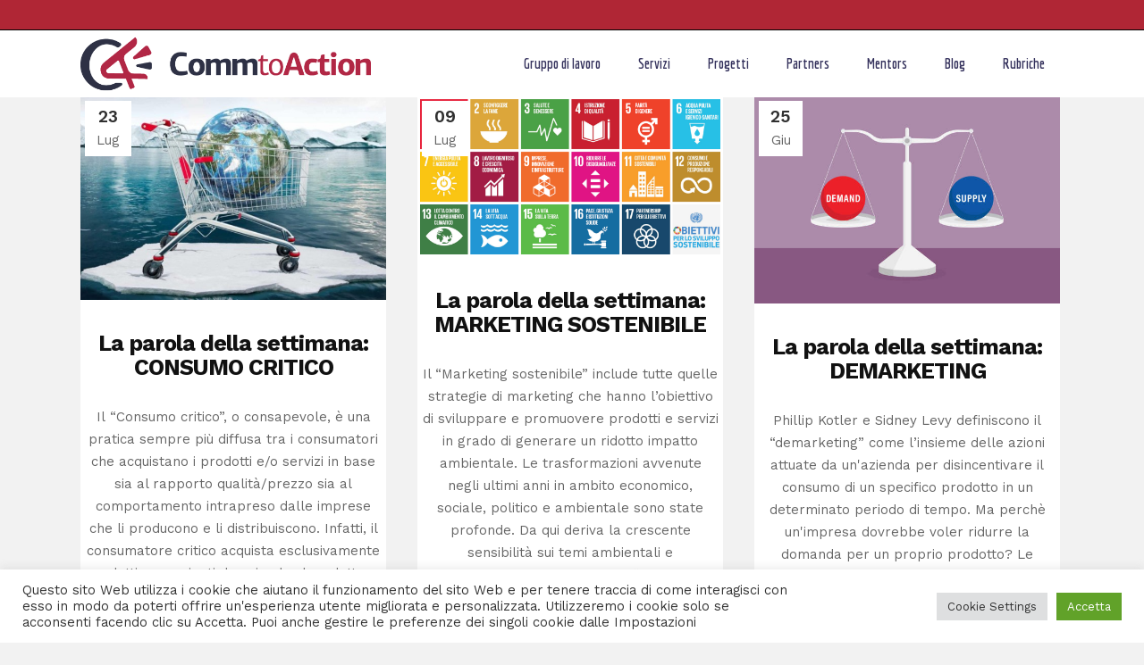

--- FILE ---
content_type: text/html; charset=UTF-8
request_url: https://commtoaction.it/tag/paroladellasettimana/
body_size: 18542
content:
<!DOCTYPE html>
<html lang="it-IT" prefix="og: http://ogp.me/ns# fb: http://ogp.me/ns/fb#">
<head>
	<meta charset="UTF-8" />
	
	<title>COMM TO ACTION |   paroladellasettimana</title>

	
							<meta name="description" content="Comm To Action - Laboratorio di comunicazione
Gruppo di lavoro di Comunicazione d’Impresa: studenti, laureandi e neolaureati mettono in pratica strumenti e strategie della comunicazione e delle relazioni pubbliche">
			
							<meta name="keywords" content="Comm to action, commtoaction, Comunicazione d’Impresa, unibo, scienze della comunicazione, bologna">
						<meta name="viewport" content="width=device-width,initial-scale=1,user-scalable=no">
		
	<link rel="profile" href="https://gmpg.org/xfn/11" />
	<link rel="pingback" href="https://commtoaction.it/xmlrpc.php" />
	<link rel="shortcut icon" type="image/x-icon" href="https://commtoaction.it/wp-content/uploads/2019/10/Logo-social.png">
	<link rel="apple-touch-icon" href="https://commtoaction.it/wp-content/uploads/2019/10/Logo-social.png"/>
	<link href='//fonts.googleapis.com/css?family=Raleway:100,200,300,400,500,600,700,800,900,300italic,400italic,700italic|Work+Sans:100,200,300,400,500,600,700,800,900,300italic,400italic,700italic|Economica:100,200,300,400,500,600,700,800,900,300italic,400italic,700italic&subset=latin,latin-ext' rel='stylesheet' type='text/css'>
<script type="application/javascript">var QodeAjaxUrl = "https://commtoaction.it/wp-admin/admin-ajax.php"</script><meta name='robots' content='max-image-preview:large' />
	<style>img:is([sizes="auto" i], [sizes^="auto," i]) { contain-intrinsic-size: 3000px 1500px }</style>
	
<!-- Google Tag Manager for WordPress by gtm4wp.com -->
<script data-cfasync="false" data-pagespeed-no-defer>
	var gtm4wp_datalayer_name = "dataLayer";
	var dataLayer = dataLayer || [];
</script>
<!-- End Google Tag Manager for WordPress by gtm4wp.com --><link rel="alternate" type="application/rss+xml" title="COMM TO ACTION &raquo; Feed" href="https://commtoaction.it/feed/" />
<link rel="alternate" type="application/rss+xml" title="COMM TO ACTION &raquo; Feed dei commenti" href="https://commtoaction.it/comments/feed/" />
<link rel="alternate" type="application/rss+xml" title="COMM TO ACTION &raquo; paroladellasettimana Feed del tag" href="https://commtoaction.it/tag/paroladellasettimana/feed/" />
<script type="text/javascript">
/* <![CDATA[ */
window._wpemojiSettings = {"baseUrl":"https:\/\/s.w.org\/images\/core\/emoji\/15.0.3\/72x72\/","ext":".png","svgUrl":"https:\/\/s.w.org\/images\/core\/emoji\/15.0.3\/svg\/","svgExt":".svg","source":{"concatemoji":"https:\/\/commtoaction.it\/wp-includes\/js\/wp-emoji-release.min.js?ver=6.7.4"}};
/*! This file is auto-generated */
!function(i,n){var o,s,e;function c(e){try{var t={supportTests:e,timestamp:(new Date).valueOf()};sessionStorage.setItem(o,JSON.stringify(t))}catch(e){}}function p(e,t,n){e.clearRect(0,0,e.canvas.width,e.canvas.height),e.fillText(t,0,0);var t=new Uint32Array(e.getImageData(0,0,e.canvas.width,e.canvas.height).data),r=(e.clearRect(0,0,e.canvas.width,e.canvas.height),e.fillText(n,0,0),new Uint32Array(e.getImageData(0,0,e.canvas.width,e.canvas.height).data));return t.every(function(e,t){return e===r[t]})}function u(e,t,n){switch(t){case"flag":return n(e,"\ud83c\udff3\ufe0f\u200d\u26a7\ufe0f","\ud83c\udff3\ufe0f\u200b\u26a7\ufe0f")?!1:!n(e,"\ud83c\uddfa\ud83c\uddf3","\ud83c\uddfa\u200b\ud83c\uddf3")&&!n(e,"\ud83c\udff4\udb40\udc67\udb40\udc62\udb40\udc65\udb40\udc6e\udb40\udc67\udb40\udc7f","\ud83c\udff4\u200b\udb40\udc67\u200b\udb40\udc62\u200b\udb40\udc65\u200b\udb40\udc6e\u200b\udb40\udc67\u200b\udb40\udc7f");case"emoji":return!n(e,"\ud83d\udc26\u200d\u2b1b","\ud83d\udc26\u200b\u2b1b")}return!1}function f(e,t,n){var r="undefined"!=typeof WorkerGlobalScope&&self instanceof WorkerGlobalScope?new OffscreenCanvas(300,150):i.createElement("canvas"),a=r.getContext("2d",{willReadFrequently:!0}),o=(a.textBaseline="top",a.font="600 32px Arial",{});return e.forEach(function(e){o[e]=t(a,e,n)}),o}function t(e){var t=i.createElement("script");t.src=e,t.defer=!0,i.head.appendChild(t)}"undefined"!=typeof Promise&&(o="wpEmojiSettingsSupports",s=["flag","emoji"],n.supports={everything:!0,everythingExceptFlag:!0},e=new Promise(function(e){i.addEventListener("DOMContentLoaded",e,{once:!0})}),new Promise(function(t){var n=function(){try{var e=JSON.parse(sessionStorage.getItem(o));if("object"==typeof e&&"number"==typeof e.timestamp&&(new Date).valueOf()<e.timestamp+604800&&"object"==typeof e.supportTests)return e.supportTests}catch(e){}return null}();if(!n){if("undefined"!=typeof Worker&&"undefined"!=typeof OffscreenCanvas&&"undefined"!=typeof URL&&URL.createObjectURL&&"undefined"!=typeof Blob)try{var e="postMessage("+f.toString()+"("+[JSON.stringify(s),u.toString(),p.toString()].join(",")+"));",r=new Blob([e],{type:"text/javascript"}),a=new Worker(URL.createObjectURL(r),{name:"wpTestEmojiSupports"});return void(a.onmessage=function(e){c(n=e.data),a.terminate(),t(n)})}catch(e){}c(n=f(s,u,p))}t(n)}).then(function(e){for(var t in e)n.supports[t]=e[t],n.supports.everything=n.supports.everything&&n.supports[t],"flag"!==t&&(n.supports.everythingExceptFlag=n.supports.everythingExceptFlag&&n.supports[t]);n.supports.everythingExceptFlag=n.supports.everythingExceptFlag&&!n.supports.flag,n.DOMReady=!1,n.readyCallback=function(){n.DOMReady=!0}}).then(function(){return e}).then(function(){var e;n.supports.everything||(n.readyCallback(),(e=n.source||{}).concatemoji?t(e.concatemoji):e.wpemoji&&e.twemoji&&(t(e.twemoji),t(e.wpemoji)))}))}((window,document),window._wpemojiSettings);
/* ]]> */
</script>
<style id='wp-emoji-styles-inline-css' type='text/css'>

	img.wp-smiley, img.emoji {
		display: inline !important;
		border: none !important;
		box-shadow: none !important;
		height: 1em !important;
		width: 1em !important;
		margin: 0 0.07em !important;
		vertical-align: -0.1em !important;
		background: none !important;
		padding: 0 !important;
	}
</style>
<link rel='stylesheet' id='wp-block-library-css' href='https://commtoaction.it/wp-includes/css/dist/block-library/style.min.css?ver=6.7.4' type='text/css' media='all' />
<style id='classic-theme-styles-inline-css' type='text/css'>
/*! This file is auto-generated */
.wp-block-button__link{color:#fff;background-color:#32373c;border-radius:9999px;box-shadow:none;text-decoration:none;padding:calc(.667em + 2px) calc(1.333em + 2px);font-size:1.125em}.wp-block-file__button{background:#32373c;color:#fff;text-decoration:none}
</style>
<style id='global-styles-inline-css' type='text/css'>
:root{--wp--preset--aspect-ratio--square: 1;--wp--preset--aspect-ratio--4-3: 4/3;--wp--preset--aspect-ratio--3-4: 3/4;--wp--preset--aspect-ratio--3-2: 3/2;--wp--preset--aspect-ratio--2-3: 2/3;--wp--preset--aspect-ratio--16-9: 16/9;--wp--preset--aspect-ratio--9-16: 9/16;--wp--preset--color--black: #000000;--wp--preset--color--cyan-bluish-gray: #abb8c3;--wp--preset--color--white: #ffffff;--wp--preset--color--pale-pink: #f78da7;--wp--preset--color--vivid-red: #cf2e2e;--wp--preset--color--luminous-vivid-orange: #ff6900;--wp--preset--color--luminous-vivid-amber: #fcb900;--wp--preset--color--light-green-cyan: #7bdcb5;--wp--preset--color--vivid-green-cyan: #00d084;--wp--preset--color--pale-cyan-blue: #8ed1fc;--wp--preset--color--vivid-cyan-blue: #0693e3;--wp--preset--color--vivid-purple: #9b51e0;--wp--preset--gradient--vivid-cyan-blue-to-vivid-purple: linear-gradient(135deg,rgba(6,147,227,1) 0%,rgb(155,81,224) 100%);--wp--preset--gradient--light-green-cyan-to-vivid-green-cyan: linear-gradient(135deg,rgb(122,220,180) 0%,rgb(0,208,130) 100%);--wp--preset--gradient--luminous-vivid-amber-to-luminous-vivid-orange: linear-gradient(135deg,rgba(252,185,0,1) 0%,rgba(255,105,0,1) 100%);--wp--preset--gradient--luminous-vivid-orange-to-vivid-red: linear-gradient(135deg,rgba(255,105,0,1) 0%,rgb(207,46,46) 100%);--wp--preset--gradient--very-light-gray-to-cyan-bluish-gray: linear-gradient(135deg,rgb(238,238,238) 0%,rgb(169,184,195) 100%);--wp--preset--gradient--cool-to-warm-spectrum: linear-gradient(135deg,rgb(74,234,220) 0%,rgb(151,120,209) 20%,rgb(207,42,186) 40%,rgb(238,44,130) 60%,rgb(251,105,98) 80%,rgb(254,248,76) 100%);--wp--preset--gradient--blush-light-purple: linear-gradient(135deg,rgb(255,206,236) 0%,rgb(152,150,240) 100%);--wp--preset--gradient--blush-bordeaux: linear-gradient(135deg,rgb(254,205,165) 0%,rgb(254,45,45) 50%,rgb(107,0,62) 100%);--wp--preset--gradient--luminous-dusk: linear-gradient(135deg,rgb(255,203,112) 0%,rgb(199,81,192) 50%,rgb(65,88,208) 100%);--wp--preset--gradient--pale-ocean: linear-gradient(135deg,rgb(255,245,203) 0%,rgb(182,227,212) 50%,rgb(51,167,181) 100%);--wp--preset--gradient--electric-grass: linear-gradient(135deg,rgb(202,248,128) 0%,rgb(113,206,126) 100%);--wp--preset--gradient--midnight: linear-gradient(135deg,rgb(2,3,129) 0%,rgb(40,116,252) 100%);--wp--preset--font-size--small: 13px;--wp--preset--font-size--medium: 20px;--wp--preset--font-size--large: 36px;--wp--preset--font-size--x-large: 42px;--wp--preset--spacing--20: 0.44rem;--wp--preset--spacing--30: 0.67rem;--wp--preset--spacing--40: 1rem;--wp--preset--spacing--50: 1.5rem;--wp--preset--spacing--60: 2.25rem;--wp--preset--spacing--70: 3.38rem;--wp--preset--spacing--80: 5.06rem;--wp--preset--shadow--natural: 6px 6px 9px rgba(0, 0, 0, 0.2);--wp--preset--shadow--deep: 12px 12px 50px rgba(0, 0, 0, 0.4);--wp--preset--shadow--sharp: 6px 6px 0px rgba(0, 0, 0, 0.2);--wp--preset--shadow--outlined: 6px 6px 0px -3px rgba(255, 255, 255, 1), 6px 6px rgba(0, 0, 0, 1);--wp--preset--shadow--crisp: 6px 6px 0px rgba(0, 0, 0, 1);}:where(.is-layout-flex){gap: 0.5em;}:where(.is-layout-grid){gap: 0.5em;}body .is-layout-flex{display: flex;}.is-layout-flex{flex-wrap: wrap;align-items: center;}.is-layout-flex > :is(*, div){margin: 0;}body .is-layout-grid{display: grid;}.is-layout-grid > :is(*, div){margin: 0;}:where(.wp-block-columns.is-layout-flex){gap: 2em;}:where(.wp-block-columns.is-layout-grid){gap: 2em;}:where(.wp-block-post-template.is-layout-flex){gap: 1.25em;}:where(.wp-block-post-template.is-layout-grid){gap: 1.25em;}.has-black-color{color: var(--wp--preset--color--black) !important;}.has-cyan-bluish-gray-color{color: var(--wp--preset--color--cyan-bluish-gray) !important;}.has-white-color{color: var(--wp--preset--color--white) !important;}.has-pale-pink-color{color: var(--wp--preset--color--pale-pink) !important;}.has-vivid-red-color{color: var(--wp--preset--color--vivid-red) !important;}.has-luminous-vivid-orange-color{color: var(--wp--preset--color--luminous-vivid-orange) !important;}.has-luminous-vivid-amber-color{color: var(--wp--preset--color--luminous-vivid-amber) !important;}.has-light-green-cyan-color{color: var(--wp--preset--color--light-green-cyan) !important;}.has-vivid-green-cyan-color{color: var(--wp--preset--color--vivid-green-cyan) !important;}.has-pale-cyan-blue-color{color: var(--wp--preset--color--pale-cyan-blue) !important;}.has-vivid-cyan-blue-color{color: var(--wp--preset--color--vivid-cyan-blue) !important;}.has-vivid-purple-color{color: var(--wp--preset--color--vivid-purple) !important;}.has-black-background-color{background-color: var(--wp--preset--color--black) !important;}.has-cyan-bluish-gray-background-color{background-color: var(--wp--preset--color--cyan-bluish-gray) !important;}.has-white-background-color{background-color: var(--wp--preset--color--white) !important;}.has-pale-pink-background-color{background-color: var(--wp--preset--color--pale-pink) !important;}.has-vivid-red-background-color{background-color: var(--wp--preset--color--vivid-red) !important;}.has-luminous-vivid-orange-background-color{background-color: var(--wp--preset--color--luminous-vivid-orange) !important;}.has-luminous-vivid-amber-background-color{background-color: var(--wp--preset--color--luminous-vivid-amber) !important;}.has-light-green-cyan-background-color{background-color: var(--wp--preset--color--light-green-cyan) !important;}.has-vivid-green-cyan-background-color{background-color: var(--wp--preset--color--vivid-green-cyan) !important;}.has-pale-cyan-blue-background-color{background-color: var(--wp--preset--color--pale-cyan-blue) !important;}.has-vivid-cyan-blue-background-color{background-color: var(--wp--preset--color--vivid-cyan-blue) !important;}.has-vivid-purple-background-color{background-color: var(--wp--preset--color--vivid-purple) !important;}.has-black-border-color{border-color: var(--wp--preset--color--black) !important;}.has-cyan-bluish-gray-border-color{border-color: var(--wp--preset--color--cyan-bluish-gray) !important;}.has-white-border-color{border-color: var(--wp--preset--color--white) !important;}.has-pale-pink-border-color{border-color: var(--wp--preset--color--pale-pink) !important;}.has-vivid-red-border-color{border-color: var(--wp--preset--color--vivid-red) !important;}.has-luminous-vivid-orange-border-color{border-color: var(--wp--preset--color--luminous-vivid-orange) !important;}.has-luminous-vivid-amber-border-color{border-color: var(--wp--preset--color--luminous-vivid-amber) !important;}.has-light-green-cyan-border-color{border-color: var(--wp--preset--color--light-green-cyan) !important;}.has-vivid-green-cyan-border-color{border-color: var(--wp--preset--color--vivid-green-cyan) !important;}.has-pale-cyan-blue-border-color{border-color: var(--wp--preset--color--pale-cyan-blue) !important;}.has-vivid-cyan-blue-border-color{border-color: var(--wp--preset--color--vivid-cyan-blue) !important;}.has-vivid-purple-border-color{border-color: var(--wp--preset--color--vivid-purple) !important;}.has-vivid-cyan-blue-to-vivid-purple-gradient-background{background: var(--wp--preset--gradient--vivid-cyan-blue-to-vivid-purple) !important;}.has-light-green-cyan-to-vivid-green-cyan-gradient-background{background: var(--wp--preset--gradient--light-green-cyan-to-vivid-green-cyan) !important;}.has-luminous-vivid-amber-to-luminous-vivid-orange-gradient-background{background: var(--wp--preset--gradient--luminous-vivid-amber-to-luminous-vivid-orange) !important;}.has-luminous-vivid-orange-to-vivid-red-gradient-background{background: var(--wp--preset--gradient--luminous-vivid-orange-to-vivid-red) !important;}.has-very-light-gray-to-cyan-bluish-gray-gradient-background{background: var(--wp--preset--gradient--very-light-gray-to-cyan-bluish-gray) !important;}.has-cool-to-warm-spectrum-gradient-background{background: var(--wp--preset--gradient--cool-to-warm-spectrum) !important;}.has-blush-light-purple-gradient-background{background: var(--wp--preset--gradient--blush-light-purple) !important;}.has-blush-bordeaux-gradient-background{background: var(--wp--preset--gradient--blush-bordeaux) !important;}.has-luminous-dusk-gradient-background{background: var(--wp--preset--gradient--luminous-dusk) !important;}.has-pale-ocean-gradient-background{background: var(--wp--preset--gradient--pale-ocean) !important;}.has-electric-grass-gradient-background{background: var(--wp--preset--gradient--electric-grass) !important;}.has-midnight-gradient-background{background: var(--wp--preset--gradient--midnight) !important;}.has-small-font-size{font-size: var(--wp--preset--font-size--small) !important;}.has-medium-font-size{font-size: var(--wp--preset--font-size--medium) !important;}.has-large-font-size{font-size: var(--wp--preset--font-size--large) !important;}.has-x-large-font-size{font-size: var(--wp--preset--font-size--x-large) !important;}
:where(.wp-block-post-template.is-layout-flex){gap: 1.25em;}:where(.wp-block-post-template.is-layout-grid){gap: 1.25em;}
:where(.wp-block-columns.is-layout-flex){gap: 2em;}:where(.wp-block-columns.is-layout-grid){gap: 2em;}
:root :where(.wp-block-pullquote){font-size: 1.5em;line-height: 1.6;}
</style>
<link rel='stylesheet' id='cookie-law-info-css' href='https://commtoaction.it/wp-content/plugins/cookie-law-info/legacy/public/css/cookie-law-info-public.css?ver=3.2.9' type='text/css' media='all' />
<link rel='stylesheet' id='cookie-law-info-gdpr-css' href='https://commtoaction.it/wp-content/plugins/cookie-law-info/legacy/public/css/cookie-law-info-gdpr.css?ver=3.2.9' type='text/css' media='all' />
<link rel='stylesheet' id='embedpress-style-css' href='https://commtoaction.it/wp-content/plugins/embedpress/assets/css/embedpress.css?ver=6.7.4' type='text/css' media='all' />
<link rel='stylesheet' id='default_style-css' href='https://commtoaction.it/wp-content/themes/bridge/style.css?ver=6.7.4' type='text/css' media='all' />
<link rel='stylesheet' id='qode_font_awesome-css' href='https://commtoaction.it/wp-content/themes/bridge/css/font-awesome/css/font-awesome.min.css?ver=6.7.4' type='text/css' media='all' />
<link rel='stylesheet' id='qode_font_elegant-css' href='https://commtoaction.it/wp-content/themes/bridge/css/elegant-icons/style.min.css?ver=6.7.4' type='text/css' media='all' />
<link rel='stylesheet' id='qode_linea_icons-css' href='https://commtoaction.it/wp-content/themes/bridge/css/linea-icons/style.css?ver=6.7.4' type='text/css' media='all' />
<link rel='stylesheet' id='qode_dripicons-css' href='https://commtoaction.it/wp-content/themes/bridge/css/dripicons/dripicons.css?ver=6.7.4' type='text/css' media='all' />
<link rel='stylesheet' id='stylesheet-css' href='https://commtoaction.it/wp-content/themes/bridge/css/stylesheet.min.css?ver=6.7.4' type='text/css' media='all' />
<link rel='stylesheet' id='qode_print-css' href='https://commtoaction.it/wp-content/themes/bridge/css/print.css?ver=6.7.4' type='text/css' media='all' />
<link rel='stylesheet' id='mac_stylesheet-css' href='https://commtoaction.it/wp-content/themes/bridge/css/mac_stylesheet.css?ver=6.7.4' type='text/css' media='all' />
<link rel='stylesheet' id='webkit-css' href='https://commtoaction.it/wp-content/themes/bridge/css/webkit_stylesheet.css?ver=6.7.4' type='text/css' media='all' />
<link rel='stylesheet' id='style_dynamic-css' href='https://commtoaction.it/wp-content/themes/bridge/css/style_dynamic.css?ver=1760455897' type='text/css' media='all' />
<link rel='stylesheet' id='responsive-css' href='https://commtoaction.it/wp-content/themes/bridge/css/responsive.min.css?ver=6.7.4' type='text/css' media='all' />
<link rel='stylesheet' id='style_dynamic_responsive-css' href='https://commtoaction.it/wp-content/themes/bridge/css/style_dynamic_responsive.css?ver=1760455897' type='text/css' media='all' />
<link rel='stylesheet' id='js_composer_front-css' href='https://commtoaction.it/wp-content/plugins/js_composer/assets/css/js_composer.min.css?ver=6.4.1' type='text/css' media='all' />
<link rel='stylesheet' id='custom_css-css' href='https://commtoaction.it/wp-content/themes/bridge/css/custom_css.css?ver=1760455897' type='text/css' media='all' />
<link rel='stylesheet' id='dashicons-css' href='https://commtoaction.it/wp-includes/css/dashicons.min.css?ver=6.7.4' type='text/css' media='all' />
<script type="text/javascript" src="https://commtoaction.it/wp-includes/js/jquery/jquery.min.js?ver=3.7.1" id="jquery-core-js"></script>
<script type="text/javascript" src="https://commtoaction.it/wp-includes/js/jquery/jquery-migrate.min.js?ver=3.4.1" id="jquery-migrate-js"></script>
<script type="text/javascript" id="cookie-law-info-js-extra">
/* <![CDATA[ */
var Cli_Data = {"nn_cookie_ids":[],"cookielist":[],"non_necessary_cookies":[],"ccpaEnabled":"","ccpaRegionBased":"","ccpaBarEnabled":"","strictlyEnabled":["necessary","obligatoire"],"ccpaType":"gdpr","js_blocking":"1","custom_integration":"","triggerDomRefresh":"","secure_cookies":""};
var cli_cookiebar_settings = {"animate_speed_hide":"500","animate_speed_show":"500","background":"#FFF","border":"#b1a6a6c2","border_on":"","button_1_button_colour":"#61a229","button_1_button_hover":"#4e8221","button_1_link_colour":"#fff","button_1_as_button":"1","button_1_new_win":"","button_2_button_colour":"#333","button_2_button_hover":"#292929","button_2_link_colour":"#444","button_2_as_button":"","button_2_hidebar":"","button_3_button_colour":"#dedfe0","button_3_button_hover":"#b2b2b3","button_3_link_colour":"#333333","button_3_as_button":"1","button_3_new_win":"","button_4_button_colour":"#dedfe0","button_4_button_hover":"#b2b2b3","button_4_link_colour":"#333333","button_4_as_button":"1","button_7_button_colour":"#61a229","button_7_button_hover":"#4e8221","button_7_link_colour":"#fff","button_7_as_button":"1","button_7_new_win":"","font_family":"inherit","header_fix":"","notify_animate_hide":"1","notify_animate_show":"","notify_div_id":"#cookie-law-info-bar","notify_position_horizontal":"right","notify_position_vertical":"bottom","scroll_close":"","scroll_close_reload":"","accept_close_reload":"","reject_close_reload":"","showagain_tab":"","showagain_background":"#fff","showagain_border":"#000","showagain_div_id":"#cookie-law-info-again","showagain_x_position":"100px","text":"#333333","show_once_yn":"","show_once":"10000","logging_on":"","as_popup":"","popup_overlay":"1","bar_heading_text":"","cookie_bar_as":"banner","popup_showagain_position":"bottom-right","widget_position":"left"};
var log_object = {"ajax_url":"https:\/\/commtoaction.it\/wp-admin\/admin-ajax.php"};
/* ]]> */
</script>
<script type="text/javascript" src="https://commtoaction.it/wp-content/plugins/cookie-law-info/legacy/public/js/cookie-law-info-public.js?ver=3.2.9" id="cookie-law-info-js"></script>
<link rel="https://api.w.org/" href="https://commtoaction.it/wp-json/" /><link rel="alternate" title="JSON" type="application/json" href="https://commtoaction.it/wp-json/wp/v2/tags/119" /><link rel="EditURI" type="application/rsd+xml" title="RSD" href="https://commtoaction.it/xmlrpc.php?rsd" />
<meta name="generator" content="WordPress 6.7.4" />
<meta name="google-site-verification" content="xoLIzezmdJi7pgCrNWstDiTgfvmFmJ1_mU4A--dGGzU" />

<!-- Google Tag Manager for WordPress by gtm4wp.com -->
<!-- GTM Container placement set to automatic -->
<script data-cfasync="false" data-pagespeed-no-defer>
	var dataLayer_content = {"pagePostType":"post","pagePostType2":"tag-post"};
	dataLayer.push( dataLayer_content );
</script>
<script data-cfasync="false">
(function(w,d,s,l,i){w[l]=w[l]||[];w[l].push({'gtm.start':
new Date().getTime(),event:'gtm.js'});var f=d.getElementsByTagName(s)[0],
j=d.createElement(s),dl=l!='dataLayer'?'&l='+l:'';j.async=true;j.src=
'//www.googletagmanager.com/gtm.js?id='+i+dl;f.parentNode.insertBefore(j,f);
})(window,document,'script','dataLayer','GTM-KPCLF95');
</script>
<!-- End Google Tag Manager for WordPress by gtm4wp.com --><style type="text/css">.recentcomments a{display:inline !important;padding:0 !important;margin:0 !important;}</style><meta name="generator" content="Powered by WPBakery Page Builder - drag and drop page builder for WordPress."/>
<noscript><style> .wpb_animate_when_almost_visible { opacity: 1; }</style></noscript>
<!-- START - Open Graph and Twitter Card Tags 3.3.5 -->
 <!-- Facebook Open Graph -->
  <meta property="og:locale" content="it_IT"/>
  <meta property="og:site_name" content="COMM TO ACTION"/>
  <meta property="og:title" content="paroladellasettimana"/>
  <meta property="og:url" content="https://commtoaction.it/tag/paroladellasettimana/"/>
  <meta property="og:type" content="article"/>
  <meta property="og:description" content="Laboratorio di comunicazione"/>
  <meta property="og:image" content="https://commtoaction.it/wp-content/uploads/2019/10/Testata-Sito.png"/>
  <meta property="og:image:url" content="https://commtoaction.it/wp-content/uploads/2019/10/Testata-Sito.png"/>
  <meta property="og:image:secure_url" content="https://commtoaction.it/wp-content/uploads/2019/10/Testata-Sito.png"/>
  <meta property="article:publisher" content="https://www.facebook.com/Commtoaction/"/>
 <!-- Google+ / Schema.org -->
 <!-- Twitter Cards -->
  <meta name="twitter:title" content="paroladellasettimana"/>
  <meta name="twitter:url" content="https://commtoaction.it/tag/paroladellasettimana/"/>
  <meta name="twitter:description" content="Laboratorio di comunicazione"/>
  <meta name="twitter:image" content="https://commtoaction.it/wp-content/uploads/2019/10/Testata-Sito.png"/>
  <meta name="twitter:card" content="summary_large_image"/>
 <!-- SEO -->
 <!-- Misc. tags -->
 <!-- is_tag -->
<!-- END - Open Graph and Twitter Card Tags 3.3.5 -->
	
</head>

<body data-rsssl=1 class="archive tag tag-paroladellasettimana tag-119  qode-title-hidden qode_grid_1200 footer_responsive_adv qode-theme-ver-13.1.1 qode-theme-bridge wpb-js-composer js-comp-ver-6.4.1 vc_responsive" itemscope itemtype="http://schema.org/WebPage">


<div class="wrapper">
	<div class="wrapper_inner">

    
    <!-- Google Analytics start -->
            <script>
            var _gaq = _gaq || [];
            _gaq.push(['_setAccount', 'UA-127024468-1']);
            _gaq.push(['_trackPageview']);

            (function() {
                var ga = document.createElement('script'); ga.type = 'text/javascript'; ga.async = true;
                ga.src = ('https:' == document.location.protocol ? 'https://ssl' : 'http://www') + '.google-analytics.com/ga.js';
                var s = document.getElementsByTagName('script')[0]; s.parentNode.insertBefore(ga, s);
            })();
        </script>
        <!-- Google Analytics end -->

	<header class=" has_top scroll_top  fixed scrolled_not_transparent page_header">
	<div class="header_inner clearfix">
				<div class="header_top_bottom_holder">
				<div class="header_top clearfix" style='' >
				<div class="container">
			<div class="container_inner clearfix">
														<div class="left">
						<div class="inner">
													</div>
					</div>
					<div class="right">
						<div class="inner">
													</div>
					</div>
													</div>
		</div>
		</div>

			<div class="header_bottom clearfix" style='' >
								<div class="container">
					<div class="container_inner clearfix">
																				<div class="header_inner_left">
																	<div class="mobile_menu_button">
		<span>
			<i class="qode_icon_font_awesome fa fa-bars " ></i>		</span>
	</div>
								<div class="logo_wrapper" >
	<div class="q_logo">
		<a itemprop="url" href="https://commtoaction.it/" >
             <img itemprop="image" class="normal" src="https://commtoaction.it/wp-content/uploads/2019/10/Logo-sito.png" alt="Logo"/> 			 <img itemprop="image" class="light" src="https://commtoaction.it/wp-content/uploads/2021/04/Logo-Textures.png" alt="Logo"/> 			 <img itemprop="image" class="dark" src="https://commtoaction.it/wp-content/uploads/2019/10/Logo-sito.png" alt="Logo"/> 			 <img itemprop="image" class="sticky" src="https://commtoaction.it/wp-content/uploads/2019/10/Logo-sito.png" alt="Logo"/> 			 <img itemprop="image" class="mobile" src="https://commtoaction.it/wp-content/uploads/2019/10/Logo-sito.png" alt="Logo"/> 					</a>
	</div>
	</div>															</div>
															<div class="header_inner_right">
									<div class="side_menu_button_wrapper right">
																														<div class="side_menu_button">
																																											</div>
									</div>
								</div>
							
							
							<nav class="main_menu drop_down right">
								<ul id="menu-commtoaction" class=""><li id="nav-menu-item-1878" class="menu-item menu-item-type-post_type menu-item-object-page  narrow"><a href="https://commtoaction.it/gruppo-di-lavoro/" class=""><i class="menu_icon blank fa"></i><span>Gruppo di lavoro</span><span class="plus"></span></a></li>
<li id="nav-menu-item-8404" class="menu-item menu-item-type-post_type menu-item-object-page  narrow"><a href="https://commtoaction.it/servizi-per-aziende-ed-enti/" class=""><i class="menu_icon blank fa"></i><span>Servizi</span><span class="plus"></span></a></li>
<li id="nav-menu-item-2086" class="menu-item menu-item-type-post_type menu-item-object-page  narrow"><a href="https://commtoaction.it/progetti/" class=""><i class="menu_icon blank fa"></i><span>Progetti</span><span class="plus"></span></a></li>
<li id="nav-menu-item-1873" class="menu-item menu-item-type-post_type menu-item-object-page  narrow"><a href="https://commtoaction.it/partners/" class=""><i class="menu_icon blank fa"></i><span>Partners</span><span class="plus"></span></a></li>
<li id="nav-menu-item-2321" class="menu-item menu-item-type-post_type menu-item-object-page  narrow"><a href="https://commtoaction.it/mentors/" class=""><i class="menu_icon blank fa"></i><span>Mentors</span><span class="plus"></span></a></li>
<li id="nav-menu-item-1871" class="menu-item menu-item-type-post_type menu-item-object-page  narrow"><a href="https://commtoaction.it/comm-to-action-blog/" class=""><i class="menu_icon blank fa"></i><span>Blog</span><span class="plus"></span></a></li>
<li id="nav-menu-item-5595" class="menu-item menu-item-type-custom menu-item-object-custom menu-item-has-children  has_sub narrow"><a href="#" class=" no_link" style="cursor: default;" onclick="JavaScript: return false;"><i class="menu_icon blank fa"></i><span>Rubriche</span><span class="plus"></span></a>
<div class="second"><div class="inner"><ul>
	<li id="nav-menu-item-7202" class="menu-item menu-item-type-post_type menu-item-object-page "><a href="https://commtoaction.it/comunicazione-politica/" class=""><i class="menu_icon blank fa"></i><span>COMUNICAZIONE POLITICA</span><span class="plus"></span></a></li>
	<li id="nav-menu-item-7203" class="menu-item menu-item-type-post_type menu-item-object-page "><a href="https://commtoaction.it/comunicazione-sociale/" class=""><i class="menu_icon blank fa"></i><span>Media e società</span><span class="plus"></span></a></li>
	<li id="nav-menu-item-7204" class="menu-item menu-item-type-post_type menu-item-object-page "><a href="https://commtoaction.it/marketing/" class=""><i class="menu_icon blank fa"></i><span>MARKETING</span><span class="plus"></span></a></li>
	<li id="nav-menu-item-5602" class="menu-item menu-item-type-post_type menu-item-object-page "><a href="https://commtoaction.it/bibliotips/" class=""><i class="menu_icon blank fa"></i><span>#BIBLIOTIPS</span><span class="plus"></span></a></li>
	<li id="nav-menu-item-4598" class="menu-item menu-item-type-post_type menu-item-object-page "><a href="https://commtoaction.it/textures/" class=""><i class="menu_icon blank fa"></i><span>#Textures</span><span class="plus"></span></a></li>
	<li id="nav-menu-item-5762" class="menu-item menu-item-type-post_type menu-item-object-page "><a href="https://commtoaction.it/uno-sguardo-raro/" class=""><i class="menu_icon blank fa"></i><span>Uno sguardo raro</span><span class="plus"></span></a></li>
	<li id="nav-menu-item-4792" class="menu-item menu-item-type-post_type menu-item-object-page "><a href="https://commtoaction.it/climatecomm/" class=""><i class="menu_icon blank fa"></i><span>ClimateComm</span><span class="plus"></span></a></li>
	<li id="nav-menu-item-5710" class="menu-item menu-item-type-post_type menu-item-object-page "><a href="https://commtoaction.it/ambientenonsolo/" class=""><i class="menu_icon blank fa"></i><span>Ambientenonsolo</span><span class="plus"></span></a></li>
</ul></div></div>
</li>
</ul>							</nav>
														<nav class="mobile_menu">
	<ul id="menu-commtoaction-1" class=""><li id="mobile-menu-item-1878" class="menu-item menu-item-type-post_type menu-item-object-page "><a href="https://commtoaction.it/gruppo-di-lavoro/" class=""><span>Gruppo di lavoro</span></a><span class="mobile_arrow"><i class="fa fa-angle-right"></i><i class="fa fa-angle-down"></i></span></li>
<li id="mobile-menu-item-8404" class="menu-item menu-item-type-post_type menu-item-object-page "><a href="https://commtoaction.it/servizi-per-aziende-ed-enti/" class=""><span>Servizi</span></a><span class="mobile_arrow"><i class="fa fa-angle-right"></i><i class="fa fa-angle-down"></i></span></li>
<li id="mobile-menu-item-2086" class="menu-item menu-item-type-post_type menu-item-object-page "><a href="https://commtoaction.it/progetti/" class=""><span>Progetti</span></a><span class="mobile_arrow"><i class="fa fa-angle-right"></i><i class="fa fa-angle-down"></i></span></li>
<li id="mobile-menu-item-1873" class="menu-item menu-item-type-post_type menu-item-object-page "><a href="https://commtoaction.it/partners/" class=""><span>Partners</span></a><span class="mobile_arrow"><i class="fa fa-angle-right"></i><i class="fa fa-angle-down"></i></span></li>
<li id="mobile-menu-item-2321" class="menu-item menu-item-type-post_type menu-item-object-page "><a href="https://commtoaction.it/mentors/" class=""><span>Mentors</span></a><span class="mobile_arrow"><i class="fa fa-angle-right"></i><i class="fa fa-angle-down"></i></span></li>
<li id="mobile-menu-item-1871" class="menu-item menu-item-type-post_type menu-item-object-page "><a href="https://commtoaction.it/comm-to-action-blog/" class=""><span>Blog</span></a><span class="mobile_arrow"><i class="fa fa-angle-right"></i><i class="fa fa-angle-down"></i></span></li>
<li id="mobile-menu-item-5595" class="menu-item menu-item-type-custom menu-item-object-custom menu-item-has-children  has_sub"><h3><span>Rubriche</span></h3><span class="mobile_arrow"><i class="fa fa-angle-right"></i><i class="fa fa-angle-down"></i></span>
<ul class="sub_menu">
	<li id="mobile-menu-item-7202" class="menu-item menu-item-type-post_type menu-item-object-page "><a href="https://commtoaction.it/comunicazione-politica/" class=""><span>COMUNICAZIONE POLITICA</span></a><span class="mobile_arrow"><i class="fa fa-angle-right"></i><i class="fa fa-angle-down"></i></span></li>
	<li id="mobile-menu-item-7203" class="menu-item menu-item-type-post_type menu-item-object-page "><a href="https://commtoaction.it/comunicazione-sociale/" class=""><span>Media e società</span></a><span class="mobile_arrow"><i class="fa fa-angle-right"></i><i class="fa fa-angle-down"></i></span></li>
	<li id="mobile-menu-item-7204" class="menu-item menu-item-type-post_type menu-item-object-page "><a href="https://commtoaction.it/marketing/" class=""><span>MARKETING</span></a><span class="mobile_arrow"><i class="fa fa-angle-right"></i><i class="fa fa-angle-down"></i></span></li>
	<li id="mobile-menu-item-5602" class="menu-item menu-item-type-post_type menu-item-object-page "><a href="https://commtoaction.it/bibliotips/" class=""><span>#BIBLIOTIPS</span></a><span class="mobile_arrow"><i class="fa fa-angle-right"></i><i class="fa fa-angle-down"></i></span></li>
	<li id="mobile-menu-item-4598" class="menu-item menu-item-type-post_type menu-item-object-page "><a href="https://commtoaction.it/textures/" class=""><span>#Textures</span></a><span class="mobile_arrow"><i class="fa fa-angle-right"></i><i class="fa fa-angle-down"></i></span></li>
	<li id="mobile-menu-item-5762" class="menu-item menu-item-type-post_type menu-item-object-page "><a href="https://commtoaction.it/uno-sguardo-raro/" class=""><span>Uno sguardo raro</span></a><span class="mobile_arrow"><i class="fa fa-angle-right"></i><i class="fa fa-angle-down"></i></span></li>
	<li id="mobile-menu-item-4792" class="menu-item menu-item-type-post_type menu-item-object-page "><a href="https://commtoaction.it/climatecomm/" class=""><span>ClimateComm</span></a><span class="mobile_arrow"><i class="fa fa-angle-right"></i><i class="fa fa-angle-down"></i></span></li>
	<li id="mobile-menu-item-5710" class="menu-item menu-item-type-post_type menu-item-object-page "><a href="https://commtoaction.it/ambientenonsolo/" class=""><span>Ambientenonsolo</span></a><span class="mobile_arrow"><i class="fa fa-angle-right"></i><i class="fa fa-angle-down"></i></span></li>
</ul>
</li>
</ul></nav>																				</div>
					</div>
									</div>
			</div>
		</div>
</header>	
	
    
    <div class="content content_top_margin">
        <div class="content_inner  ">
    
	
				<div class="container">
            			<div class="container_inner default_template_holder clearfix">
									<div class="blog_holder masonry blog_masonry_date_in_image qodef-zoom masonry_pagination">

			<div class="blog_holder_grid_sizer"></div>
		<div class="blog_holder_grid_gutter"></div>
						<article id="post-4988" class="post-4988 post type-post status-publish format-standard has-post-thumbnail hentry category-news tag-commtoaction tag-comunicazione-ambientale tag-consumocritico tag-cta tag-paroladellasettimana">
							<div class="post_image">
					<a itemprop="url" href="https://commtoaction.it/2021/07/23/la-parola-della-settimana-consumo-critico/" target="_self" title="La parola della settimana: CONSUMO CRITICO">
						<img width="600" height="400" src="https://commtoaction.it/wp-content/uploads/2021/07/consumo-critico.jpg" class="attachment-full size-full wp-post-image" alt="consumo critico" decoding="async" fetchpriority="high" srcset="https://commtoaction.it/wp-content/uploads/2021/07/consumo-critico.jpg 600w, https://commtoaction.it/wp-content/uploads/2021/07/consumo-critico-450x300.jpg 450w" sizes="(max-width: 600px) 100vw, 600px" />					</a>
					<div itemprop="dateCreated" class="time entry_date updated">
						<span class="time_day">23</span>
						<span class="time_month">Lug</span>
						<meta itemprop="interactionCount" content="UserComments: 0"/>
					</div>
				</div>
						<div class="post_text">
				<div class="post_text_inner">
					<h5 itemprop="name" class="entry_title"><a itemprop="url" href="https://commtoaction.it/2021/07/23/la-parola-della-settimana-consumo-critico/" target="_self" title="La parola della settimana: CONSUMO CRITICO">La parola della settimana: CONSUMO CRITICO</a></h5>
					<p itemprop="description" class="post_excerpt">Il “Consumo critico”, o consapevole, è una pratica sempre più diffusa tra i consumatori che acquistano i prodotti e/o servizi in base sia al rapporto qualità/prezzo sia al comportamento intrapreso dalle imprese che li producono e li distribuiscono. Infatti, il consumatore critico acquista esclusivamente prodotti provenienti da aziende che adottano sistemi di produzione volti alla sostenibilità e al rispetto delle condizioni di lavoro. Si evince quindi che il consumo critico considera...</p>					<div class="post_info">
						<div class="social_share_list_holder"><span>Share on: </span><ul><li class="facebook_share"><a title="Share on Facebook" href="javascript:void(0)" onclick="window.open('http://www.facebook.com/sharer.php?u=https%3A%2F%2Fcommtoaction.it%2F2021%2F07%2F23%2Fla-parola-della-settimana-consumo-critico%2F', 'sharer', 'toolbar=0,status=0,width=620,height=280');"><i class="fa fa-facebook"></i></a></li><li class="twitter_share"><a href="#" title="Share on Twitter" onclick="popUp=window.open('http://twitter.com/home?status=Il%C2%A0%E2%80%9CConsumo+critico%E2%80%9D%2C+o%C2%A0consapevole%2C+%C3%A8+una+pratica+sempre+pi%C3%B9+https://commtoaction.it/2021/07/23/la-parola-della-settimana-consumo-critico/', 'popupwindow', 'scrollbars=yes,width=800,height=400');popUp.focus();return false;"><i class="fa fa-twitter"></i></a></li><li  class="linkedin_share"><a href="#" class="Share on LinkedIn" onclick="popUp=window.open('http://linkedin.com/shareArticle?mini=true&amp;url=https%3A%2F%2Fcommtoaction.it%2F2021%2F07%2F23%2Fla-parola-della-settimana-consumo-critico%2F&amp;title=La+parola+della+settimana%3A+CONSUMO+CRITICO', 'popupwindow', 'scrollbars=yes,width=800,height=400');popUp.focus();return false"><i class="fa fa-linkedin"></i></a></li></ul></div>					</div>
				</div>
			</div>
		</article>
		

					<article id="post-4942" class="post-4942 post type-post status-publish format-standard has-post-thumbnail hentry category-news tag-commtoaction tag-comunicazione tag-comunicazione-ambientale tag-cta tag-greenmarketing tag-greenwashing tag-marketingsostenibile tag-paroladellasettimana">
							<div class="post_image">
					<a itemprop="url" href="https://commtoaction.it/2021/07/09/la-parola-della-settimana-marketing-sostenibile/" target="_self" title="La parola della settimana: MARKETING SOSTENIBILE">
						<img width="1200" height="630" src="https://commtoaction.it/wp-content/uploads/2021/07/Obiettivi-per-lo-sviluppo-sostenibile1-1024x5321-2.jpg" class="attachment-full size-full wp-post-image" alt="Sviluppo Sostenibile" decoding="async" srcset="https://commtoaction.it/wp-content/uploads/2021/07/Obiettivi-per-lo-sviluppo-sostenibile1-1024x5321-2.jpg 1200w, https://commtoaction.it/wp-content/uploads/2021/07/Obiettivi-per-lo-sviluppo-sostenibile1-1024x5321-2-450x236.jpg 450w, https://commtoaction.it/wp-content/uploads/2021/07/Obiettivi-per-lo-sviluppo-sostenibile1-1024x5321-2-1024x538.jpg 1024w, https://commtoaction.it/wp-content/uploads/2021/07/Obiettivi-per-lo-sviluppo-sostenibile1-1024x5321-2-768x403.jpg 768w, https://commtoaction.it/wp-content/uploads/2021/07/Obiettivi-per-lo-sviluppo-sostenibile1-1024x5321-2-700x368.jpg 700w" sizes="(max-width: 1200px) 100vw, 1200px" />					</a>
					<div itemprop="dateCreated" class="time entry_date updated">
						<span class="time_day">09</span>
						<span class="time_month">Lug</span>
						<meta itemprop="interactionCount" content="UserComments: 0"/>
					</div>
				</div>
						<div class="post_text">
				<div class="post_text_inner">
					<h5 itemprop="name" class="entry_title"><a itemprop="url" href="https://commtoaction.it/2021/07/09/la-parola-della-settimana-marketing-sostenibile/" target="_self" title="La parola della settimana: MARKETING SOSTENIBILE">La parola della settimana: MARKETING SOSTENIBILE</a></h5>
					<p itemprop="description" class="post_excerpt">Il “Marketing sostenibile” include tutte quelle strategie di marketing che hanno l’obiettivo di sviluppare e promuovere prodotti e servizi in grado di generare un ridotto impatto ambientale. Le trasformazioni avvenute negli ultimi anni in ambito economico, sociale, politico e ambientale sono state profonde. Da qui deriva la crescente sensibilità sui temi ambientali e l’introduzione del termine “Green marketing”. Questa tipologia di marketing coinvolge l’intera organizzazione ed è orientata a...</p>					<div class="post_info">
						<div class="social_share_list_holder"><span>Share on: </span><ul><li class="facebook_share"><a title="Share on Facebook" href="javascript:void(0)" onclick="window.open('http://www.facebook.com/sharer.php?u=https%3A%2F%2Fcommtoaction.it%2F2021%2F07%2F09%2Fla-parola-della-settimana-marketing-sostenibile%2F', 'sharer', 'toolbar=0,status=0,width=620,height=280');"><i class="fa fa-facebook"></i></a></li><li class="twitter_share"><a href="#" title="Share on Twitter" onclick="popUp=window.open('http://twitter.com/home?status=Il+%E2%80%9CMarketing+sostenibile%E2%80%9D+include+tutte+quelle+https://commtoaction.it/2021/07/09/la-parola-della-settimana-marketing-sostenibile/', 'popupwindow', 'scrollbars=yes,width=800,height=400');popUp.focus();return false;"><i class="fa fa-twitter"></i></a></li><li  class="linkedin_share"><a href="#" class="Share on LinkedIn" onclick="popUp=window.open('http://linkedin.com/shareArticle?mini=true&amp;url=https%3A%2F%2Fcommtoaction.it%2F2021%2F07%2F09%2Fla-parola-della-settimana-marketing-sostenibile%2F&amp;title=La+parola+della+settimana%3A+MARKETING+SOSTENIBILE', 'popupwindow', 'scrollbars=yes,width=800,height=400');popUp.focus();return false"><i class="fa fa-linkedin"></i></a></li></ul></div>					</div>
				</div>
			</div>
		</article>
		

					<article id="post-4876" class="post-4876 post type-post status-publish format-standard has-post-thumbnail hentry category-news tag-commtoaction tag-comunicazione tag-cta tag-demarketing tag-paroladellasettimana">
							<div class="post_image">
					<a itemprop="url" href="https://commtoaction.it/2021/06/25/la-parola-della-settimana-demarketing/" target="_self" title="La parola della settimana: DEMARKETING">
						<img width="612" height="415" src="https://commtoaction.it/wp-content/uploads/2021/06/1.jpg" class="attachment-full size-full wp-post-image" alt="demarketing" decoding="async" srcset="https://commtoaction.it/wp-content/uploads/2021/06/1.jpg 612w, https://commtoaction.it/wp-content/uploads/2021/06/1-450x305.jpg 450w" sizes="(max-width: 612px) 100vw, 612px" />					</a>
					<div itemprop="dateCreated" class="time entry_date updated">
						<span class="time_day">25</span>
						<span class="time_month">Giu</span>
						<meta itemprop="interactionCount" content="UserComments: 0"/>
					</div>
				</div>
						<div class="post_text">
				<div class="post_text_inner">
					<h5 itemprop="name" class="entry_title"><a itemprop="url" href="https://commtoaction.it/2021/06/25/la-parola-della-settimana-demarketing/" target="_self" title="La parola della settimana: DEMARKETING">La parola della settimana: DEMARKETING</a></h5>
					<p itemprop="description" class="post_excerpt">Phillip Kotler e Sidney Levy definiscono il “demarketing” come l’insieme delle azioni attuate da un'azienda per disincentivare il consumo di un specifico prodotto in un determinato periodo di tempo. Ma perchè un'impresa dovrebbe voler ridurre la domanda per un proprio prodotto? Le motivazioni possono essere molteplici. Per esempio, il brand Coca-Cola ha creato delle pubblicità che avvertono le persone dell’alto contenuto di zucchero presente nella...</p>					<div class="post_info">
						<div class="social_share_list_holder"><span>Share on: </span><ul><li class="facebook_share"><a title="Share on Facebook" href="javascript:void(0)" onclick="window.open('http://www.facebook.com/sharer.php?u=https%3A%2F%2Fcommtoaction.it%2F2021%2F06%2F25%2Fla-parola-della-settimana-demarketing%2F', 'sharer', 'toolbar=0,status=0,width=620,height=280');"><i class="fa fa-facebook"></i></a></li><li class="twitter_share"><a href="#" title="Share on Twitter" onclick="popUp=window.open('http://twitter.com/home?status=Phillip+Kotler+e+Sidney+Levy%C2%A0definiscono+il+%E2%80%9Cdemarketing%E2%80%9D+come+https://commtoaction.it/2021/06/25/la-parola-della-settimana-demarketing/', 'popupwindow', 'scrollbars=yes,width=800,height=400');popUp.focus();return false;"><i class="fa fa-twitter"></i></a></li><li  class="linkedin_share"><a href="#" class="Share on LinkedIn" onclick="popUp=window.open('http://linkedin.com/shareArticle?mini=true&amp;url=https%3A%2F%2Fcommtoaction.it%2F2021%2F06%2F25%2Fla-parola-della-settimana-demarketing%2F&amp;title=La+parola+della+settimana%3A+DEMARKETING', 'popupwindow', 'scrollbars=yes,width=800,height=400');popUp.focus();return false"><i class="fa fa-linkedin"></i></a></li></ul></div>					</div>
				</div>
			</div>
		</article>
		

					<article id="post-4767" class="post-4767 post type-post status-publish format-standard has-post-thumbnail hentry category-news tag-commtoaction tag-comunicazione tag-cta tag-digitalmarketing tag-funnel tag-paroladellasettimana">
							<div class="post_image">
					<a itemprop="url" href="https://commtoaction.it/2021/06/04/la-parola-della-settimana-funnel/" target="_self" title="La parola della settimana: FUNNEL">
						<img width="1526" height="833" src="https://commtoaction.it/wp-content/uploads/2021/06/4.png" class="attachment-full size-full wp-post-image" alt="Funnel" decoding="async" loading="lazy" srcset="https://commtoaction.it/wp-content/uploads/2021/06/4.png 1526w, https://commtoaction.it/wp-content/uploads/2021/06/4-450x246.png 450w, https://commtoaction.it/wp-content/uploads/2021/06/4-1024x559.png 1024w, https://commtoaction.it/wp-content/uploads/2021/06/4-768x419.png 768w, https://commtoaction.it/wp-content/uploads/2021/06/4-700x382.png 700w" sizes="auto, (max-width: 1526px) 100vw, 1526px" />					</a>
					<div itemprop="dateCreated" class="time entry_date updated">
						<span class="time_day">04</span>
						<span class="time_month">Giu</span>
						<meta itemprop="interactionCount" content="UserComments: 0"/>
					</div>
				</div>
						<div class="post_text">
				<div class="post_text_inner">
					<h5 itemprop="name" class="entry_title"><a itemprop="url" href="https://commtoaction.it/2021/06/04/la-parola-della-settimana-funnel/" target="_self" title="La parola della settimana: FUNNEL">La parola della settimana: FUNNEL</a></h5>
					<p itemprop="description" class="post_excerpt">Trasformare un utente occasionale in un cliente fidelizzato non è nè semplice nè immediato. Da questo semplice assunto nasce il modello di marketing del funnel, utilizzato per descrivere e analizzare il processo d’acquisto compiuto dal consumatore, a partire dal momento della consapevolezza dell’esistenza di un certo prodotto sino ad arrivare all’acquisto del prodotto stesso. La parola “funnel” si traduce letteralmente in “imbuto”, metafora utilizzata per rappresentare gli stadi di avanzamento del processo decisionale: il consumatore, partendo da...</p>					<div class="post_info">
						<div class="social_share_list_holder"><span>Share on: </span><ul><li class="facebook_share"><a title="Share on Facebook" href="javascript:void(0)" onclick="window.open('http://www.facebook.com/sharer.php?u=https%3A%2F%2Fcommtoaction.it%2F2021%2F06%2F04%2Fla-parola-della-settimana-funnel%2F', 'sharer', 'toolbar=0,status=0,width=620,height=280');"><i class="fa fa-facebook"></i></a></li><li class="twitter_share"><a href="#" title="Share on Twitter" onclick="popUp=window.open('http://twitter.com/home?status=Trasformare+un+utente+occasionale+in+un+cliente%C2%A0fidelizzato+non+%C3%A8+n%C3%A8+https://commtoaction.it/2021/06/04/la-parola-della-settimana-funnel/', 'popupwindow', 'scrollbars=yes,width=800,height=400');popUp.focus();return false;"><i class="fa fa-twitter"></i></a></li><li  class="linkedin_share"><a href="#" class="Share on LinkedIn" onclick="popUp=window.open('http://linkedin.com/shareArticle?mini=true&amp;url=https%3A%2F%2Fcommtoaction.it%2F2021%2F06%2F04%2Fla-parola-della-settimana-funnel%2F&amp;title=La+parola+della+settimana%3A+FUNNEL', 'popupwindow', 'scrollbars=yes,width=800,height=400');popUp.focus();return false"><i class="fa fa-linkedin"></i></a></li></ul></div>					</div>
				</div>
			</div>
		</article>
		

					<article id="post-4692" class="post-4692 post type-post status-publish format-standard has-post-thumbnail hentry category-news tag-commtoaction tag-comunicazione tag-cta tag-digitalmarketing tag-paroladellasettimana">
							<div class="post_image">
					<a itemprop="url" href="https://commtoaction.it/2021/05/21/la-parola-della-settimana-payoff/" target="_self" title="La parola della settimana: PAYOFF">
						<img width="700" height="400" src="https://commtoaction.it/wp-content/uploads/2021/05/1.jpg" class="attachment-full size-full wp-post-image" alt="Payoff" decoding="async" loading="lazy" srcset="https://commtoaction.it/wp-content/uploads/2021/05/1.jpg 700w, https://commtoaction.it/wp-content/uploads/2021/05/1-450x257.jpg 450w, https://commtoaction.it/wp-content/uploads/2021/05/1-345x198.jpg 345w" sizes="auto, (max-width: 700px) 100vw, 700px" />					</a>
					<div itemprop="dateCreated" class="time entry_date updated">
						<span class="time_day">21</span>
						<span class="time_month">Mag</span>
						<meta itemprop="interactionCount" content="UserComments: 0"/>
					</div>
				</div>
						<div class="post_text">
				<div class="post_text_inner">
					<h5 itemprop="name" class="entry_title"><a itemprop="url" href="https://commtoaction.it/2021/05/21/la-parola-della-settimana-payoff/" target="_self" title="La parola della settimana: PAYOFF">La parola della settimana: PAYOFF</a></h5>
					<p itemprop="description" class="post_excerpt">In ambito pubblicitario, il termine payoff indica un elemento verbale (una frase o una breve espressione) posizionato sotto al logo che rappresenta l’azienda e ne esplicita l’identità, rendendo riconoscibile il brand in qualsiasi circostanza. Ma vediamo subito alcuni esempi concreti di payoff creativi per capire meglio di cosa stiamo parlando. Avrete sicuramente sentito il payoff della Nike: “Just do it”. Un payoff che ha fatto storia per...</p>					<div class="post_info">
						<div class="social_share_list_holder"><span>Share on: </span><ul><li class="facebook_share"><a title="Share on Facebook" href="javascript:void(0)" onclick="window.open('http://www.facebook.com/sharer.php?u=https%3A%2F%2Fcommtoaction.it%2F2021%2F05%2F21%2Fla-parola-della-settimana-payoff%2F', 'sharer', 'toolbar=0,status=0,width=620,height=280');"><i class="fa fa-facebook"></i></a></li><li class="twitter_share"><a href="#" title="Share on Twitter" onclick="popUp=window.open('http://twitter.com/home?status=In+ambito+pubblicitario%2C+il+termine+payoff+indica+un+elemento+verbale+https://commtoaction.it/2021/05/21/la-parola-della-settimana-payoff/', 'popupwindow', 'scrollbars=yes,width=800,height=400');popUp.focus();return false;"><i class="fa fa-twitter"></i></a></li><li  class="linkedin_share"><a href="#" class="Share on LinkedIn" onclick="popUp=window.open('http://linkedin.com/shareArticle?mini=true&amp;url=https%3A%2F%2Fcommtoaction.it%2F2021%2F05%2F21%2Fla-parola-della-settimana-payoff%2F&amp;title=La+parola+della+settimana%3A+PAYOFF', 'popupwindow', 'scrollbars=yes,width=800,height=400');popUp.focus();return false"><i class="fa fa-linkedin"></i></a></li></ul></div>					</div>
				</div>
			</div>
		</article>
		

					<article id="post-4642" class="post-4642 post type-post status-publish format-standard has-post-thumbnail hentry category-news tag-commtoaction tag-comunicazione tag-cta tag-inbound tag-marketing tag-paroladellasettimana">
							<div class="post_image">
					<a itemprop="url" href="https://commtoaction.it/2021/05/07/la-parola-della-settimana-inbound-marketing/" target="_self" title="La parola della settimana: INBOUND MARKETING">
						<img width="2000" height="1250" src="https://commtoaction.it/wp-content/uploads/2021/05/3.jpg" class="attachment-full size-full wp-post-image" alt="Inbound marketing" decoding="async" loading="lazy" srcset="https://commtoaction.it/wp-content/uploads/2021/05/3.jpg 2000w, https://commtoaction.it/wp-content/uploads/2021/05/3-450x281.jpg 450w, https://commtoaction.it/wp-content/uploads/2021/05/3-1024x640.jpg 1024w, https://commtoaction.it/wp-content/uploads/2021/05/3-768x480.jpg 768w, https://commtoaction.it/wp-content/uploads/2021/05/3-1536x960.jpg 1536w, https://commtoaction.it/wp-content/uploads/2021/05/3-700x438.jpg 700w" sizes="auto, (max-width: 2000px) 100vw, 2000px" />					</a>
					<div itemprop="dateCreated" class="time entry_date updated">
						<span class="time_day">07</span>
						<span class="time_month">Mag</span>
						<meta itemprop="interactionCount" content="UserComments: 0"/>
					</div>
				</div>
						<div class="post_text">
				<div class="post_text_inner">
					<h5 itemprop="name" class="entry_title"><a itemprop="url" href="https://commtoaction.it/2021/05/07/la-parola-della-settimana-inbound-marketing/" target="_self" title="La parola della settimana: INBOUND MARKETING">La parola della settimana: INBOUND MARKETING</a></h5>
					<p itemprop="description" class="post_excerpt">L’inbound marketing, ovvero il “marketing in entrata” è una strategia di marketing volta ad attirare i clienti creando contenuti ed esperienze di valore e sartorialmente costruite sulle aspettative dei primi. Al contrario del marketing tradizionale (outbound marketing), che interrompe l’attività del pubblico promuovendo contenuti non sempre desiderati (si pensi agli spot televisivi o alle inserzioni online), il marketing in entrata si prefigge l’obiettivo di costruire...</p>					<div class="post_info">
						<div class="social_share_list_holder"><span>Share on: </span><ul><li class="facebook_share"><a title="Share on Facebook" href="javascript:void(0)" onclick="window.open('http://www.facebook.com/sharer.php?u=https%3A%2F%2Fcommtoaction.it%2F2021%2F05%2F07%2Fla-parola-della-settimana-inbound-marketing%2F', 'sharer', 'toolbar=0,status=0,width=620,height=280');"><i class="fa fa-facebook"></i></a></li><li class="twitter_share"><a href="#" title="Share on Twitter" onclick="popUp=window.open('http://twitter.com/home?status=L%E2%80%99inbound+marketing%2C+ovvero+il+%E2%80%9Cmarketing+in+entrata%E2%80%9D+%C3%A8+una+https://commtoaction.it/2021/05/07/la-parola-della-settimana-inbound-marketing/', 'popupwindow', 'scrollbars=yes,width=800,height=400');popUp.focus();return false;"><i class="fa fa-twitter"></i></a></li><li  class="linkedin_share"><a href="#" class="Share on LinkedIn" onclick="popUp=window.open('http://linkedin.com/shareArticle?mini=true&amp;url=https%3A%2F%2Fcommtoaction.it%2F2021%2F05%2F07%2Fla-parola-della-settimana-inbound-marketing%2F&amp;title=La+parola+della+settimana%3A+INBOUND+MARKETING', 'popupwindow', 'scrollbars=yes,width=800,height=400');popUp.focus();return false"><i class="fa fa-linkedin"></i></a></li></ul></div>					</div>
				</div>
			</div>
		</article>
		

					<article id="post-4556" class="post-4556 post type-post status-publish format-standard has-post-thumbnail hentry category-news tag-brand tag-commtoaction tag-comunicazione tag-cta tag-journalism tag-paroladellasettimana">
							<div class="post_image">
					<a itemprop="url" href="https://commtoaction.it/2021/04/23/la-parola-della-settimana-brand-journalism/" target="_self" title="La parola della settimana: BRAND JOURNALISM">
						<img width="1280" height="736" src="https://commtoaction.it/wp-content/uploads/2021/04/1-1.jpg" class="attachment-full size-full wp-post-image" alt="Brand Journalism" decoding="async" loading="lazy" srcset="https://commtoaction.it/wp-content/uploads/2021/04/1-1.jpg 1280w, https://commtoaction.it/wp-content/uploads/2021/04/1-1-450x259.jpg 450w, https://commtoaction.it/wp-content/uploads/2021/04/1-1-1024x589.jpg 1024w, https://commtoaction.it/wp-content/uploads/2021/04/1-1-768x442.jpg 768w, https://commtoaction.it/wp-content/uploads/2021/04/1-1-345x198.jpg 345w, https://commtoaction.it/wp-content/uploads/2021/04/1-1-700x403.jpg 700w" sizes="auto, (max-width: 1280px) 100vw, 1280px" />					</a>
					<div itemprop="dateCreated" class="time entry_date updated">
						<span class="time_day">23</span>
						<span class="time_month">Apr</span>
						<meta itemprop="interactionCount" content="UserComments: 0"/>
					</div>
				</div>
						<div class="post_text">
				<div class="post_text_inner">
					<h5 itemprop="name" class="entry_title"><a itemprop="url" href="https://commtoaction.it/2021/04/23/la-parola-della-settimana-brand-journalism/" target="_self" title="La parola della settimana: BRAND JOURNALISM">La parola della settimana: BRAND JOURNALISM</a></h5>
					<p itemprop="description" class="post_excerpt">Il Brand Journalism, o “Giornalismo d’Impresa”, è uno strumento di marketing utilizzato dalle aziende e dalle società di RP che consiste nel raccontare i valori che contraddistinguono un brand, utilizzando tecniche giornalistiche. In questo modo le imprese riescono a consolidare la brand awareness, affinché lo stesso diventi un punto di riferimento di quel settore afferente alla sua vision e alla sua mission. Il brand journalism fa informazione per conto del...</p>					<div class="post_info">
						<div class="social_share_list_holder"><span>Share on: </span><ul><li class="facebook_share"><a title="Share on Facebook" href="javascript:void(0)" onclick="window.open('http://www.facebook.com/sharer.php?u=https%3A%2F%2Fcommtoaction.it%2F2021%2F04%2F23%2Fla-parola-della-settimana-brand-journalism%2F', 'sharer', 'toolbar=0,status=0,width=620,height=280');"><i class="fa fa-facebook"></i></a></li><li class="twitter_share"><a href="#" title="Share on Twitter" onclick="popUp=window.open('http://twitter.com/home?status=Il+Brand+Journalism%2C+o+%E2%80%9CGiornalismo+d%E2%80%99Impresa%E2%80%9D%2C+%C3%A8+uno+https://commtoaction.it/2021/04/23/la-parola-della-settimana-brand-journalism/', 'popupwindow', 'scrollbars=yes,width=800,height=400');popUp.focus();return false;"><i class="fa fa-twitter"></i></a></li><li  class="linkedin_share"><a href="#" class="Share on LinkedIn" onclick="popUp=window.open('http://linkedin.com/shareArticle?mini=true&amp;url=https%3A%2F%2Fcommtoaction.it%2F2021%2F04%2F23%2Fla-parola-della-settimana-brand-journalism%2F&amp;title=La+parola+della+settimana%3A+BRAND+JOURNALISM', 'popupwindow', 'scrollbars=yes,width=800,height=400');popUp.focus();return false"><i class="fa fa-linkedin"></i></a></li></ul></div>					</div>
				</div>
			</div>
		</article>
		

					<article id="post-4485" class="post-4485 post type-post status-publish format-standard has-post-thumbnail hentry category-news tag-branding tag-commtoaction tag-comunicazione tag-cta tag-paroladellasettimana tag-sound">
							<div class="post_image">
					<a itemprop="url" href="https://commtoaction.it/2021/04/16/la-parola-della-settimana-sound-branding/" target="_self" title="La parola della settimana: SOUND BRANDING">
						<img width="600" height="400" src="https://commtoaction.it/wp-content/uploads/2021/04/5.jpg" class="attachment-full size-full wp-post-image" alt="Sound branding" decoding="async" loading="lazy" srcset="https://commtoaction.it/wp-content/uploads/2021/04/5.jpg 600w, https://commtoaction.it/wp-content/uploads/2021/04/5-450x300.jpg 450w" sizes="auto, (max-width: 600px) 100vw, 600px" />					</a>
					<div itemprop="dateCreated" class="time entry_date updated">
						<span class="time_day">16</span>
						<span class="time_month">Apr</span>
						<meta itemprop="interactionCount" content="UserComments: 0"/>
					</div>
				</div>
						<div class="post_text">
				<div class="post_text_inner">
					<h5 itemprop="name" class="entry_title"><a itemprop="url" href="https://commtoaction.it/2021/04/16/la-parola-della-settimana-sound-branding/" target="_self" title="La parola della settimana: SOUND BRANDING">La parola della settimana: SOUND BRANDING</a></h5>
					<p itemprop="description" class="post_excerpt">Il Sound Branding, anche detto “marchio sonoro” o “suono mnemonico”, è quel processo di comunicazione, advertising e marketing che utilizza dei suoni o delle musiche con l’obiettivo di aumentare la brand awareness e di identificare in modo univoco l’origine commerciale di prodotti o servizi. A tal proposito, Wikipedia recita che: “il branding sonoro sta diventando sempre più un veicolo per trasmettere un...</p>					<div class="post_info">
						<div class="social_share_list_holder"><span>Share on: </span><ul><li class="facebook_share"><a title="Share on Facebook" href="javascript:void(0)" onclick="window.open('http://www.facebook.com/sharer.php?u=https%3A%2F%2Fcommtoaction.it%2F2021%2F04%2F16%2Fla-parola-della-settimana-sound-branding%2F', 'sharer', 'toolbar=0,status=0,width=620,height=280');"><i class="fa fa-facebook"></i></a></li><li class="twitter_share"><a href="#" title="Share on Twitter" onclick="popUp=window.open('http://twitter.com/home?status=Il+Sound+Branding%2C+anche+detto+%E2%80%9Cmarchio+sonoro%E2%80%9D+o+%E2%80%9Csuono+https://commtoaction.it/2021/04/16/la-parola-della-settimana-sound-branding/', 'popupwindow', 'scrollbars=yes,width=800,height=400');popUp.focus();return false;"><i class="fa fa-twitter"></i></a></li><li  class="linkedin_share"><a href="#" class="Share on LinkedIn" onclick="popUp=window.open('http://linkedin.com/shareArticle?mini=true&amp;url=https%3A%2F%2Fcommtoaction.it%2F2021%2F04%2F16%2Fla-parola-della-settimana-sound-branding%2F&amp;title=La+parola+della+settimana%3A+SOUND+BRANDING', 'popupwindow', 'scrollbars=yes,width=800,height=400');popUp.focus();return false"><i class="fa fa-linkedin"></i></a></li></ul></div>					</div>
				</div>
			</div>
		</article>
		

					<article id="post-4427" class="post-4427 post type-post status-publish format-standard has-post-thumbnail hentry category-news tag-commtoaction tag-comunicazione tag-cta tag-nudging tag-paroladellasettimana">
							<div class="post_image">
					<a itemprop="url" href="https://commtoaction.it/2021/04/09/la-parola-della-settimana-nudging/" target="_self" title="La parola della settimana: NUDGING">
						<img width="1000" height="667" src="https://commtoaction.it/wp-content/uploads/2021/04/nudging.jpg" class="attachment-full size-full wp-post-image" alt="nudging" decoding="async" loading="lazy" srcset="https://commtoaction.it/wp-content/uploads/2021/04/nudging.jpg 1000w, https://commtoaction.it/wp-content/uploads/2021/04/nudging-450x300.jpg 450w, https://commtoaction.it/wp-content/uploads/2021/04/nudging-768x512.jpg 768w, https://commtoaction.it/wp-content/uploads/2021/04/nudging-700x467.jpg 700w" sizes="auto, (max-width: 1000px) 100vw, 1000px" />					</a>
					<div itemprop="dateCreated" class="time entry_date updated">
						<span class="time_day">09</span>
						<span class="time_month">Apr</span>
						<meta itemprop="interactionCount" content="UserComments: 0"/>
					</div>
				</div>
						<div class="post_text">
				<div class="post_text_inner">
					<h5 itemprop="name" class="entry_title"><a itemprop="url" href="https://commtoaction.it/2021/04/09/la-parola-della-settimana-nudging/" target="_self" title="La parola della settimana: NUDGING">La parola della settimana: NUDGING</a></h5>
					<p itemprop="description" class="post_excerpt">La nudging theory (o teoria dei nudge) è propria delle scienze comportamentali ma trova oggi applicazione in moltissimi ambiti, dalla politica, all’economia fino al mondo del marketing. Questa teoria sostiene che piccoli rinforzi positivi, aiuti indiretti o anche l’assenza di rinforzi negativi, possano incidere sui processi decisionali di un individuo con la stessa efficacia di istruzioni dirette o coercizioni. In questo modo, è possibile spingere i consumatori o i cittadini a scegliere...</p>					<div class="post_info">
						<div class="social_share_list_holder"><span>Share on: </span><ul><li class="facebook_share"><a title="Share on Facebook" href="javascript:void(0)" onclick="window.open('http://www.facebook.com/sharer.php?u=https%3A%2F%2Fcommtoaction.it%2F2021%2F04%2F09%2Fla-parola-della-settimana-nudging%2F', 'sharer', 'toolbar=0,status=0,width=620,height=280');"><i class="fa fa-facebook"></i></a></li><li class="twitter_share"><a href="#" title="Share on Twitter" onclick="popUp=window.open('http://twitter.com/home?status=La+nudging+theory%C2%A0%28o+teoria+dei+nudge%29+%C3%A8+propria+delle%C2%A0scienze+https://commtoaction.it/2021/04/09/la-parola-della-settimana-nudging/', 'popupwindow', 'scrollbars=yes,width=800,height=400');popUp.focus();return false;"><i class="fa fa-twitter"></i></a></li><li  class="linkedin_share"><a href="#" class="Share on LinkedIn" onclick="popUp=window.open('http://linkedin.com/shareArticle?mini=true&amp;url=https%3A%2F%2Fcommtoaction.it%2F2021%2F04%2F09%2Fla-parola-della-settimana-nudging%2F&amp;title=La+parola+della+settimana%3A+NUDGING', 'popupwindow', 'scrollbars=yes,width=800,height=400');popUp.focus();return false"><i class="fa fa-linkedin"></i></a></li></ul></div>					</div>
				</div>
			</div>
		</article>
		

					<article id="post-4394" class="post-4394 post type-post status-publish format-standard has-post-thumbnail hentry category-news tag-commtoaction tag-cta tag-gamification tag-paroladellasettimana">
							<div class="post_image">
					<a itemprop="url" href="https://commtoaction.it/2021/04/02/la-parola-della-settimana-gamification/" target="_self" title="La parola della settimana: GAMIFICATION">
						<img width="1296" height="604" src="https://commtoaction.it/wp-content/uploads/2021/04/1.jpg" class="attachment-full size-full wp-post-image" alt="gamification" decoding="async" loading="lazy" srcset="https://commtoaction.it/wp-content/uploads/2021/04/1.jpg 1296w, https://commtoaction.it/wp-content/uploads/2021/04/1-450x210.jpg 450w, https://commtoaction.it/wp-content/uploads/2021/04/1-1024x477.jpg 1024w, https://commtoaction.it/wp-content/uploads/2021/04/1-768x358.jpg 768w, https://commtoaction.it/wp-content/uploads/2021/04/1-700x326.jpg 700w" sizes="auto, (max-width: 1296px) 100vw, 1296px" />					</a>
					<div itemprop="dateCreated" class="time entry_date updated">
						<span class="time_day">02</span>
						<span class="time_month">Apr</span>
						<meta itemprop="interactionCount" content="UserComments: 0"/>
					</div>
				</div>
						<div class="post_text">
				<div class="post_text_inner">
					<h5 itemprop="name" class="entry_title"><a itemprop="url" href="https://commtoaction.it/2021/04/02/la-parola-della-settimana-gamification/" target="_self" title="La parola della settimana: GAMIFICATION">La parola della settimana: GAMIFICATION</a></h5>
					<p itemprop="description" class="post_excerpt">Il termine “gamification”, si traduce letteralmente con "ludicizzazione" e corrisponde all'applicazione delle tecniche di game design e degli elementi provenienti dagli ambienti di gioco in contesti non ludici. I brand che utilizzano questa tecnica riescono ad ottenere più engagement da parte dei clienti, oltre a migliorare la brand awareness. Il gamification marketing viene quindi utilizzato dai marketer per creare uno storytelling interattivo, nel quale...</p>					<div class="post_info">
						<div class="social_share_list_holder"><span>Share on: </span><ul><li class="facebook_share"><a title="Share on Facebook" href="javascript:void(0)" onclick="window.open('http://www.facebook.com/sharer.php?u=https%3A%2F%2Fcommtoaction.it%2F2021%2F04%2F02%2Fla-parola-della-settimana-gamification%2F', 'sharer', 'toolbar=0,status=0,width=620,height=280');"><i class="fa fa-facebook"></i></a></li><li class="twitter_share"><a href="#" title="Share on Twitter" onclick="popUp=window.open('http://twitter.com/home?status=Il+termine+%E2%80%9Cgamification%E2%80%9D%2C+si+traduce+letteralmente+con+https://commtoaction.it/2021/04/02/la-parola-della-settimana-gamification/', 'popupwindow', 'scrollbars=yes,width=800,height=400');popUp.focus();return false;"><i class="fa fa-twitter"></i></a></li><li  class="linkedin_share"><a href="#" class="Share on LinkedIn" onclick="popUp=window.open('http://linkedin.com/shareArticle?mini=true&amp;url=https%3A%2F%2Fcommtoaction.it%2F2021%2F04%2F02%2Fla-parola-della-settimana-gamification%2F&amp;title=La+parola+della+settimana%3A+GAMIFICATION', 'popupwindow', 'scrollbars=yes,width=800,height=400');popUp.focus();return false"><i class="fa fa-linkedin"></i></a></li></ul></div>					</div>
				</div>
			</div>
		</article>
		

			</div>
					<div class='pagination'><ul><li class='prev'><a itemprop='url' href='https://commtoaction.it/tag/paroladellasettimana/'><i class='fa fa-angle-left'></i></a></li><li class='active'><span>1</span></li><li><a itemprop='url' href='https://commtoaction.it/tag/paroladellasettimana/page/2/' class='inactive'>2</a></li><li><a itemprop='url' href='https://commtoaction.it/tag/paroladellasettimana/page/3/' class='inactive'>3</a></li><li><a itemprop='url' href='https://commtoaction.it/tag/paroladellasettimana/page/4/' class='inactive'>4</a></li><li><a itemprop='url' href='https://commtoaction.it/tag/paroladellasettimana/page/5/' class='inactive'>5</a></li><li class='next'><a href="https://commtoaction.it/tag/paroladellasettimana/page/2/"><i class='fa fa-angle-right'></i></a></li></ul></div>
										</div>
            		</div>
		
	</div>
</div>



	<footer >
		<div class="footer_inner clearfix">
				<div class="footer_top_holder">
            			<div class="footer_top">
								<div class="container">
					<div class="container_inner">
																	<div class="three_columns clearfix">
								<div class="column1 footer_col1">
									<div class="column_inner">
										<div id="custom_html-2" class="widget_text widget widget_custom_html"><h5>Comm To Action</h5><div class="textwidget custom-html-widget">	<div class="vc_empty_space"  style="height: 9px" ><span
			class="vc_empty_space_inner">
			<span class="empty_space_image"  ></span>
		</span></div>


<div class="custom_font_holder" style="font-family: Work Sans; font-size: 16px; line-height: 26px; font-style: normal; font-weight: 500; color: #ffffff; text-decoration: none; letter-spacing: -0.6px; text-align: left;">Il progetto</div>
<div class="separator  transparent   " style="margin-top: 0px;"></div>

Gruppo di lavoro di Comunicazione d’Impresa: studenti, laureandi e neolaureati mettono in pratica strumentie strategie della comunicazione e delle relazioni pubbliche.

	<div class="vc_empty_space"  style="height: 12px" ><span
			class="vc_empty_space_inner">
			<span class="empty_space_image"  ></span>
		</span></div>


<div class="separator  transparent   " style="margin-top: 0px;"></div>

</div></div>									</div>
								</div>
								<div class="column2 footer_col2">
									<div class="column_inner">
										<div id="text-3" class="widget widget_text"><h5>Social</h5>			<div class="textwidget"><p><a href="https://www.facebook.com/Commtoaction/" target="_blank" rel="noopener">Pagina Facebook</a><br />
<a href="https://twitter.com/CommtoAction" target="_blank" rel="noopener">Account Twitter</a><br />
<a href="https://t.me/comm2action" target="_blank" rel="noopener">Canale Telegram</a><br />
<a href="https://www.instagram.com/commtoaction/" target="_blank" rel="noopener">Profilo Instagram</a><br />
<a href="https://www.linkedin.com/company/commtoaction/" target="_blank" rel="noopener">Profilo Linkedin </a></p>
</div>
		</div>									</div>
								</div>
								<div class="column3 footer_col3">
									<div class="column_inner">
										
		<div id="recent-posts-4" class="widget widget_recent_entries">
		<h5>Ultime news</h5>
		<ul>
											<li>
					<a href="https://commtoaction.it/2025/11/05/comm-to-action-al-forum-della-buona-comunicazione-2025-di-ecomondo/">Comm To Action al Forum della Buona Comunicazione 2025 di Ecomondo</a>
									</li>
											<li>
					<a href="https://commtoaction.it/2025/09/02/nuove-campagne-di-sensibilizzazione-sullalopecia-areata/">Nuove campagne di sensibilizzazione sull&#8217;Alopecia Areata</a>
									</li>
											<li>
					<a href="https://commtoaction.it/2025/08/20/quando-la-comunita-diventa-ricerca-20mila-euro-da-pieve-di-cento-per-la-ricerca/">Quando la comunità diventa ricerca: 20mila euro da Pieve di Cento per la ricerca</a>
									</li>
					</ul>

		</div>									</div>
								</div>
							</div>
															</div>
				</div>
							</div>
					</div>
							<div class="footer_bottom_holder">
                								<div class="container">
					<div class="container_inner">
										<div class="two_columns_50_50 footer_bottom_columns clearfix">
					<div class="column1 footer_bottom_column">
						<div class="column_inner">
							<div class="footer_bottom">
								<div class="textwidget custom-html-widget">2022 @CommToAction - <a href="https://www.iubenda.com/privacy-policy/34545515" rel="noopener" target="_blank">Privacy</a> - <a href="https://commtoaction.it/cookies/">Cookies </a>- Images @<a href="https://unsplash.com/" rel="noopener" target="_blank">unsplash.com</a>
</div>							</div>
						</div>
					</div>
					<div class="column2 footer_bottom_column">
						<div class="column_inner">
							<div class="footer_bottom">
								<div class="textwidget custom-html-widget"><span class='q_social_icon_holder circle_social' data-color=#ffffff data-hover-background-color=#b02635 data-hover-border-color=#b02635 data-hover-color=#ffffff><a itemprop='url' href='https://www.facebook.com/CommtoAction/' target='_blank'><span class='fa-stack ' style='background-color: rgba(255,255,255,0.01);border-color: #7d7d7d;border-width: 2px;margin: 0 10px 0 0;font-size: 17px;'><i class="qode_icon_font_awesome fa fa-facebook " style="color: #ffffff;font-size: 14px;" ></i></span></a></span><span class='q_social_icon_holder circle_social' data-color=#ffffff data-hover-background-color=#b02635 data-hover-border-color=#b02635 data-hover-color=#ffffff><a itemprop='url' href='https://twitter.com/CommtoAction' target='_blank'><span class='fa-stack ' style='background-color: rgba(255,255,255,0.01);border-color: #7d7d7d;border-width: 2px;margin: 0 10px 0 0;font-size: 17px;'><i class="qode_icon_font_awesome fa fa-twitter " style="color: #ffffff;font-size: 14px;" ></i></span></a></span><span class='q_social_icon_holder circle_social' data-color=#ffffff data-hover-background-color=#b02635 data-hover-border-color=#b02635 data-hover-color=#ffffff><a itemprop='url' href='https://www.instagram.com/commtoaction/' target='_blank'><span class='fa-stack ' style='background-color: rgba(255,255,255,0.01);border-color: #7d7d7d;border-width: 2px;margin: 0 10px 0 0;font-size: 17px;'><i class="qode_icon_font_awesome fa fa-instagram " style="color: #ffffff;font-size: 14px;" ></i></span></a></span>


<span class='q_social_icon_holder circle_social' data-color=#ffffff data-hover-background-color=#b02635 data-hover-border-color=#b02635 data-hover-color=#ffffff><a itemprop='url' href='https://www.linkedin.com/company/commtoaction/' target='_blank'><span class='fa-stack ' style='background-color: rgba(255,255,255,0.01);border-color: #7d7d7d;border-width: 2px;margin: 0 10px 0 0;font-size: 17px;'><i class="qode_icon_font_awesome fa fa-linkedin " style="color: #ffffff;font-size: 14px;" ></i></span></a></span></div>							</div>
						</div>
					</div>
				</div>
											</div>
			</div>
						</div>
				</div>
	</footer>
		
</div>
</div>
<!--googleoff: all--><div id="cookie-law-info-bar" data-nosnippet="true"><span><div class="cli-bar-container cli-style-v2"><div class="cli-bar-message">Questo sito Web utilizza i cookie che aiutano il funzionamento del sito Web e per tenere traccia di come interagisci con esso in modo da poterti offrire un'esperienza utente migliorata e personalizzata. Utilizzeremo i cookie solo se acconsenti facendo clic su Accetta. Puoi anche gestire le preferenze dei singoli cookie dalle Impostazioni </div><div class="cli-bar-btn_container"><a role='button' class="medium cli-plugin-button cli-plugin-main-button cli_settings_button" style="margin:0px 5px 0px 0px">Cookie Settings</a><a id="wt-cli-accept-all-btn" role='button' data-cli_action="accept_all" class="wt-cli-element medium cli-plugin-button wt-cli-accept-all-btn cookie_action_close_header cli_action_button">Accetta</a></div></div></span></div><div id="cookie-law-info-again" style="display:none" data-nosnippet="true"><span id="cookie_hdr_showagain">Manage consent</span></div><div class="cli-modal" data-nosnippet="true" id="cliSettingsPopup" tabindex="-1" role="dialog" aria-labelledby="cliSettingsPopup" aria-hidden="true">
  <div class="cli-modal-dialog" role="document">
	<div class="cli-modal-content cli-bar-popup">
		  <button type="button" class="cli-modal-close" id="cliModalClose">
			<svg class="" viewBox="0 0 24 24"><path d="M19 6.41l-1.41-1.41-5.59 5.59-5.59-5.59-1.41 1.41 5.59 5.59-5.59 5.59 1.41 1.41 5.59-5.59 5.59 5.59 1.41-1.41-5.59-5.59z"></path><path d="M0 0h24v24h-24z" fill="none"></path></svg>
			<span class="wt-cli-sr-only">Chiudi</span>
		  </button>
		  <div class="cli-modal-body">
			<div class="cli-container-fluid cli-tab-container">
	<div class="cli-row">
		<div class="cli-col-12 cli-align-items-stretch cli-px-0">
			<div class="cli-privacy-overview">
				<h4>Privacy Overview</h4>				<div class="cli-privacy-content">
					<div class="cli-privacy-content-text">This website uses cookies to improve your experience while you navigate through the website. Out of these, the cookies that are categorized as necessary are stored on your browser as they are essential for the working of basic functionalities of the website. We also use third-party cookies that help us analyze and understand how you use this website. These cookies will be stored in your browser only with your consent. You also have the option to opt-out of these cookies. But opting out of some of these cookies may affect your browsing experience.</div>
				</div>
				<a class="cli-privacy-readmore" aria-label="Mostra altro" role="button" data-readmore-text="Mostra altro" data-readless-text="Mostra meno"></a>			</div>
		</div>
		<div class="cli-col-12 cli-align-items-stretch cli-px-0 cli-tab-section-container">
												<div class="cli-tab-section">
						<div class="cli-tab-header">
							<a role="button" tabindex="0" class="cli-nav-link cli-settings-mobile" data-target="necessary" data-toggle="cli-toggle-tab">
								Necessary							</a>
															<div class="wt-cli-necessary-checkbox">
									<input type="checkbox" class="cli-user-preference-checkbox"  id="wt-cli-checkbox-necessary" data-id="checkbox-necessary" checked="checked"  />
									<label class="form-check-label" for="wt-cli-checkbox-necessary">Necessary</label>
								</div>
								<span class="cli-necessary-caption">Sempre abilitato</span>
													</div>
						<div class="cli-tab-content">
							<div class="cli-tab-pane cli-fade" data-id="necessary">
								<div class="wt-cli-cookie-description">
									Necessary cookies are absolutely essential for the website to function properly. These cookies ensure basic functionalities and security features of the website, anonymously.
<table class="cookielawinfo-row-cat-table cookielawinfo-winter"><thead><tr><th class="cookielawinfo-column-1">Cookie</th><th class="cookielawinfo-column-3">Durata</th><th class="cookielawinfo-column-4">Descrizione</th></tr></thead><tbody><tr class="cookielawinfo-row"><td class="cookielawinfo-column-1">cookielawinfo-checkbox-analytics</td><td class="cookielawinfo-column-3">11 months</td><td class="cookielawinfo-column-4">This cookie is set by GDPR Cookie Consent plugin. The cookie is used to store the user consent for the cookies in the category "Analytics".</td></tr><tr class="cookielawinfo-row"><td class="cookielawinfo-column-1">cookielawinfo-checkbox-functional</td><td class="cookielawinfo-column-3">11 months</td><td class="cookielawinfo-column-4">The cookie is set by GDPR cookie consent to record the user consent for the cookies in the category "Functional".</td></tr><tr class="cookielawinfo-row"><td class="cookielawinfo-column-1">cookielawinfo-checkbox-necessary</td><td class="cookielawinfo-column-3">11 months</td><td class="cookielawinfo-column-4">This cookie is set by GDPR Cookie Consent plugin. The cookies is used to store the user consent for the cookies in the category "Necessary".</td></tr><tr class="cookielawinfo-row"><td class="cookielawinfo-column-1">cookielawinfo-checkbox-others</td><td class="cookielawinfo-column-3">11 months</td><td class="cookielawinfo-column-4">This cookie is set by GDPR Cookie Consent plugin. The cookie is used to store the user consent for the cookies in the category "Other.</td></tr><tr class="cookielawinfo-row"><td class="cookielawinfo-column-1">cookielawinfo-checkbox-performance</td><td class="cookielawinfo-column-3">11 months</td><td class="cookielawinfo-column-4">This cookie is set by GDPR Cookie Consent plugin. The cookie is used to store the user consent for the cookies in the category "Performance".</td></tr><tr class="cookielawinfo-row"><td class="cookielawinfo-column-1">viewed_cookie_policy</td><td class="cookielawinfo-column-3">11 months</td><td class="cookielawinfo-column-4">The cookie is set by the GDPR Cookie Consent plugin and is used to store whether or not user has consented to the use of cookies. It does not store any personal data.</td></tr></tbody></table>								</div>
							</div>
						</div>
					</div>
																	<div class="cli-tab-section">
						<div class="cli-tab-header">
							<a role="button" tabindex="0" class="cli-nav-link cli-settings-mobile" data-target="functional" data-toggle="cli-toggle-tab">
								Functional							</a>
															<div class="cli-switch">
									<input type="checkbox" id="wt-cli-checkbox-functional" class="cli-user-preference-checkbox"  data-id="checkbox-functional" />
									<label for="wt-cli-checkbox-functional" class="cli-slider" data-cli-enable="Abilitato" data-cli-disable="Disabilitato"><span class="wt-cli-sr-only">Functional</span></label>
								</div>
													</div>
						<div class="cli-tab-content">
							<div class="cli-tab-pane cli-fade" data-id="functional">
								<div class="wt-cli-cookie-description">
									Functional cookies help to perform certain functionalities like sharing the content of the website on social media platforms, collect feedbacks, and other third-party features.
								</div>
							</div>
						</div>
					</div>
																	<div class="cli-tab-section">
						<div class="cli-tab-header">
							<a role="button" tabindex="0" class="cli-nav-link cli-settings-mobile" data-target="performance" data-toggle="cli-toggle-tab">
								Performance							</a>
															<div class="cli-switch">
									<input type="checkbox" id="wt-cli-checkbox-performance" class="cli-user-preference-checkbox"  data-id="checkbox-performance" />
									<label for="wt-cli-checkbox-performance" class="cli-slider" data-cli-enable="Abilitato" data-cli-disable="Disabilitato"><span class="wt-cli-sr-only">Performance</span></label>
								</div>
													</div>
						<div class="cli-tab-content">
							<div class="cli-tab-pane cli-fade" data-id="performance">
								<div class="wt-cli-cookie-description">
									Performance cookies are used to understand and analyze the key performance indexes of the website which helps in delivering a better user experience for the visitors.
								</div>
							</div>
						</div>
					</div>
																	<div class="cli-tab-section">
						<div class="cli-tab-header">
							<a role="button" tabindex="0" class="cli-nav-link cli-settings-mobile" data-target="analytics" data-toggle="cli-toggle-tab">
								Analytics							</a>
															<div class="cli-switch">
									<input type="checkbox" id="wt-cli-checkbox-analytics" class="cli-user-preference-checkbox"  data-id="checkbox-analytics" />
									<label for="wt-cli-checkbox-analytics" class="cli-slider" data-cli-enable="Abilitato" data-cli-disable="Disabilitato"><span class="wt-cli-sr-only">Analytics</span></label>
								</div>
													</div>
						<div class="cli-tab-content">
							<div class="cli-tab-pane cli-fade" data-id="analytics">
								<div class="wt-cli-cookie-description">
									Analytical cookies are used to understand how visitors interact with the website. These cookies help provide information on metrics the number of visitors, bounce rate, traffic source, etc.
								</div>
							</div>
						</div>
					</div>
																	<div class="cli-tab-section">
						<div class="cli-tab-header">
							<a role="button" tabindex="0" class="cli-nav-link cli-settings-mobile" data-target="advertisement" data-toggle="cli-toggle-tab">
								Advertisement							</a>
															<div class="cli-switch">
									<input type="checkbox" id="wt-cli-checkbox-advertisement" class="cli-user-preference-checkbox"  data-id="checkbox-advertisement" />
									<label for="wt-cli-checkbox-advertisement" class="cli-slider" data-cli-enable="Abilitato" data-cli-disable="Disabilitato"><span class="wt-cli-sr-only">Advertisement</span></label>
								</div>
													</div>
						<div class="cli-tab-content">
							<div class="cli-tab-pane cli-fade" data-id="advertisement">
								<div class="wt-cli-cookie-description">
									Advertisement cookies are used to provide visitors with relevant ads and marketing campaigns. These cookies track visitors across websites and collect information to provide customized ads.
								</div>
							</div>
						</div>
					</div>
																	<div class="cli-tab-section">
						<div class="cli-tab-header">
							<a role="button" tabindex="0" class="cli-nav-link cli-settings-mobile" data-target="others" data-toggle="cli-toggle-tab">
								Others							</a>
															<div class="cli-switch">
									<input type="checkbox" id="wt-cli-checkbox-others" class="cli-user-preference-checkbox"  data-id="checkbox-others" />
									<label for="wt-cli-checkbox-others" class="cli-slider" data-cli-enable="Abilitato" data-cli-disable="Disabilitato"><span class="wt-cli-sr-only">Others</span></label>
								</div>
													</div>
						<div class="cli-tab-content">
							<div class="cli-tab-pane cli-fade" data-id="others">
								<div class="wt-cli-cookie-description">
									Other uncategorized cookies are those that are being analyzed and have not been classified into a category as yet.
								</div>
							</div>
						</div>
					</div>
										</div>
	</div>
</div>
		  </div>
		  <div class="cli-modal-footer">
			<div class="wt-cli-element cli-container-fluid cli-tab-container">
				<div class="cli-row">
					<div class="cli-col-12 cli-align-items-stretch cli-px-0">
						<div class="cli-tab-footer wt-cli-privacy-overview-actions">
						
															<a id="wt-cli-privacy-save-btn" role="button" tabindex="0" data-cli-action="accept" class="wt-cli-privacy-btn cli_setting_save_button wt-cli-privacy-accept-btn cli-btn">ACCETTA E SALVA</a>
													</div>
						
					</div>
				</div>
			</div>
		</div>
	</div>
  </div>
</div>
<div class="cli-modal-backdrop cli-fade cli-settings-overlay"></div>
<div class="cli-modal-backdrop cli-fade cli-popupbar-overlay"></div>
<!--googleon: all--><script type="text/html" id="wpb-modifications"></script><link rel='stylesheet' id='cookie-law-info-table-css' href='https://commtoaction.it/wp-content/plugins/cookie-law-info/legacy/public/css/cookie-law-info-table.css?ver=3.2.9' type='text/css' media='all' />
<script type="text/javascript" id="embedpress-front-js-extra">
/* <![CDATA[ */
var eplocalize = {"ajaxurl":"https:\/\/commtoaction.it\/wp-admin\/admin-ajax.php","is_pro_plugin_active":"","nonce":"4b64a9f827"};
/* ]]> */
</script>
<script type="text/javascript" src="https://commtoaction.it/wp-content/plugins/embedpress/assets/js/front.js?ver=4.2.2" id="embedpress-front-js"></script>
<script type="text/javascript" src="https://commtoaction.it/wp-content/plugins/duracelltomi-google-tag-manager/dist/js/gtm4wp-form-move-tracker.js?ver=1.20.3" id="gtm4wp-form-move-tracker-js"></script>
<script type="text/javascript" id="qode-like-js-extra">
/* <![CDATA[ */
var qodeLike = {"ajaxurl":"https:\/\/commtoaction.it\/wp-admin\/admin-ajax.php"};
/* ]]> */
</script>
<script type="text/javascript" src="https://commtoaction.it/wp-content/themes/bridge/js/plugins/qode-like.min.js?ver=6.7.4" id="qode-like-js"></script>
<script type="text/javascript" src="https://commtoaction.it/wp-includes/js/jquery/ui/core.min.js?ver=1.13.3" id="jquery-ui-core-js"></script>
<script type="text/javascript" src="https://commtoaction.it/wp-includes/js/jquery/ui/accordion.min.js?ver=1.13.3" id="jquery-ui-accordion-js"></script>
<script type="text/javascript" src="https://commtoaction.it/wp-includes/js/jquery/ui/menu.min.js?ver=1.13.3" id="jquery-ui-menu-js"></script>
<script type="text/javascript" src="https://commtoaction.it/wp-includes/js/dist/dom-ready.min.js?ver=f77871ff7694fffea381" id="wp-dom-ready-js"></script>
<script type="text/javascript" src="https://commtoaction.it/wp-includes/js/dist/hooks.min.js?ver=4d63a3d491d11ffd8ac6" id="wp-hooks-js"></script>
<script type="text/javascript" src="https://commtoaction.it/wp-includes/js/dist/i18n.min.js?ver=5e580eb46a90c2b997e6" id="wp-i18n-js"></script>
<script type="text/javascript" id="wp-i18n-js-after">
/* <![CDATA[ */
wp.i18n.setLocaleData( { 'text direction\u0004ltr': [ 'ltr' ] } );
/* ]]> */
</script>
<script type="text/javascript" id="wp-a11y-js-translations">
/* <![CDATA[ */
( function( domain, translations ) {
	var localeData = translations.locale_data[ domain ] || translations.locale_data.messages;
	localeData[""].domain = domain;
	wp.i18n.setLocaleData( localeData, domain );
} )( "default", {"translation-revision-date":"2025-11-21 12:08:35+0000","generator":"GlotPress\/4.0.3","domain":"messages","locale_data":{"messages":{"":{"domain":"messages","plural-forms":"nplurals=2; plural=n != 1;","lang":"it"},"Notifications":["Notifiche"]}},"comment":{"reference":"wp-includes\/js\/dist\/a11y.js"}} );
/* ]]> */
</script>
<script type="text/javascript" src="https://commtoaction.it/wp-includes/js/dist/a11y.min.js?ver=3156534cc54473497e14" id="wp-a11y-js"></script>
<script type="text/javascript" src="https://commtoaction.it/wp-includes/js/jquery/ui/autocomplete.min.js?ver=1.13.3" id="jquery-ui-autocomplete-js"></script>
<script type="text/javascript" src="https://commtoaction.it/wp-includes/js/jquery/ui/controlgroup.min.js?ver=1.13.3" id="jquery-ui-controlgroup-js"></script>
<script type="text/javascript" src="https://commtoaction.it/wp-includes/js/jquery/ui/checkboxradio.min.js?ver=1.13.3" id="jquery-ui-checkboxradio-js"></script>
<script type="text/javascript" src="https://commtoaction.it/wp-includes/js/jquery/ui/button.min.js?ver=1.13.3" id="jquery-ui-button-js"></script>
<script type="text/javascript" src="https://commtoaction.it/wp-includes/js/jquery/ui/datepicker.min.js?ver=1.13.3" id="jquery-ui-datepicker-js"></script>
<script type="text/javascript" id="jquery-ui-datepicker-js-after">
/* <![CDATA[ */
jQuery(function(jQuery){jQuery.datepicker.setDefaults({"closeText":"Chiudi","currentText":"Oggi","monthNames":["Gennaio","Febbraio","Marzo","Aprile","Maggio","Giugno","Luglio","Agosto","Settembre","Ottobre","Novembre","Dicembre"],"monthNamesShort":["Gen","Feb","Mar","Apr","Mag","Giu","Lug","Ago","Set","Ott","Nov","Dic"],"nextText":"Prossimo","prevText":"Precedente","dayNames":["domenica","luned\u00ec","marted\u00ec","mercoled\u00ec","gioved\u00ec","venerd\u00ec","sabato"],"dayNamesShort":["Dom","Lun","Mar","Mer","Gio","Ven","Sab"],"dayNamesMin":["D","L","M","M","G","V","S"],"dateFormat":"MM d, yy","firstDay":1,"isRTL":false});});
/* ]]> */
</script>
<script type="text/javascript" src="https://commtoaction.it/wp-includes/js/jquery/ui/mouse.min.js?ver=1.13.3" id="jquery-ui-mouse-js"></script>
<script type="text/javascript" src="https://commtoaction.it/wp-includes/js/jquery/ui/resizable.min.js?ver=1.13.3" id="jquery-ui-resizable-js"></script>
<script type="text/javascript" src="https://commtoaction.it/wp-includes/js/jquery/ui/draggable.min.js?ver=1.13.3" id="jquery-ui-draggable-js"></script>
<script type="text/javascript" src="https://commtoaction.it/wp-includes/js/jquery/ui/dialog.min.js?ver=1.13.3" id="jquery-ui-dialog-js"></script>
<script type="text/javascript" src="https://commtoaction.it/wp-includes/js/jquery/ui/droppable.min.js?ver=1.13.3" id="jquery-ui-droppable-js"></script>
<script type="text/javascript" src="https://commtoaction.it/wp-includes/js/jquery/ui/progressbar.min.js?ver=1.13.3" id="jquery-ui-progressbar-js"></script>
<script type="text/javascript" src="https://commtoaction.it/wp-includes/js/jquery/ui/selectable.min.js?ver=1.13.3" id="jquery-ui-selectable-js"></script>
<script type="text/javascript" src="https://commtoaction.it/wp-includes/js/jquery/ui/sortable.min.js?ver=1.13.3" id="jquery-ui-sortable-js"></script>
<script type="text/javascript" src="https://commtoaction.it/wp-includes/js/jquery/ui/slider.min.js?ver=1.13.3" id="jquery-ui-slider-js"></script>
<script type="text/javascript" src="https://commtoaction.it/wp-includes/js/jquery/ui/spinner.min.js?ver=1.13.3" id="jquery-ui-spinner-js"></script>
<script type="text/javascript" src="https://commtoaction.it/wp-includes/js/jquery/ui/tooltip.min.js?ver=1.13.3" id="jquery-ui-tooltip-js"></script>
<script type="text/javascript" src="https://commtoaction.it/wp-includes/js/jquery/ui/tabs.min.js?ver=1.13.3" id="jquery-ui-tabs-js"></script>
<script type="text/javascript" src="https://commtoaction.it/wp-includes/js/jquery/ui/effect.min.js?ver=1.13.3" id="jquery-effects-core-js"></script>
<script type="text/javascript" src="https://commtoaction.it/wp-includes/js/jquery/ui/effect-blind.min.js?ver=1.13.3" id="jquery-effects-blind-js"></script>
<script type="text/javascript" src="https://commtoaction.it/wp-includes/js/jquery/ui/effect-bounce.min.js?ver=1.13.3" id="jquery-effects-bounce-js"></script>
<script type="text/javascript" src="https://commtoaction.it/wp-includes/js/jquery/ui/effect-clip.min.js?ver=1.13.3" id="jquery-effects-clip-js"></script>
<script type="text/javascript" src="https://commtoaction.it/wp-includes/js/jquery/ui/effect-drop.min.js?ver=1.13.3" id="jquery-effects-drop-js"></script>
<script type="text/javascript" src="https://commtoaction.it/wp-includes/js/jquery/ui/effect-explode.min.js?ver=1.13.3" id="jquery-effects-explode-js"></script>
<script type="text/javascript" src="https://commtoaction.it/wp-includes/js/jquery/ui/effect-fade.min.js?ver=1.13.3" id="jquery-effects-fade-js"></script>
<script type="text/javascript" src="https://commtoaction.it/wp-includes/js/jquery/ui/effect-fold.min.js?ver=1.13.3" id="jquery-effects-fold-js"></script>
<script type="text/javascript" src="https://commtoaction.it/wp-includes/js/jquery/ui/effect-highlight.min.js?ver=1.13.3" id="jquery-effects-highlight-js"></script>
<script type="text/javascript" src="https://commtoaction.it/wp-includes/js/jquery/ui/effect-pulsate.min.js?ver=1.13.3" id="jquery-effects-pulsate-js"></script>
<script type="text/javascript" src="https://commtoaction.it/wp-includes/js/jquery/ui/effect-size.min.js?ver=1.13.3" id="jquery-effects-size-js"></script>
<script type="text/javascript" src="https://commtoaction.it/wp-includes/js/jquery/ui/effect-scale.min.js?ver=1.13.3" id="jquery-effects-scale-js"></script>
<script type="text/javascript" src="https://commtoaction.it/wp-includes/js/jquery/ui/effect-shake.min.js?ver=1.13.3" id="jquery-effects-shake-js"></script>
<script type="text/javascript" src="https://commtoaction.it/wp-includes/js/jquery/ui/effect-slide.min.js?ver=1.13.3" id="jquery-effects-slide-js"></script>
<script type="text/javascript" src="https://commtoaction.it/wp-includes/js/jquery/ui/effect-transfer.min.js?ver=1.13.3" id="jquery-effects-transfer-js"></script>
<script type="text/javascript" src="https://commtoaction.it/wp-content/themes/bridge/js/plugins.js?ver=6.7.4" id="plugins-js"></script>
<script type="text/javascript" src="https://commtoaction.it/wp-content/themes/bridge/js/plugins/jquery.carouFredSel-6.2.1.min.js?ver=6.7.4" id="carouFredSel-js"></script>
<script type="text/javascript" src="https://commtoaction.it/wp-content/themes/bridge/js/plugins/lemmon-slider.min.js?ver=6.7.4" id="lemmonSlider-js"></script>
<script type="text/javascript" src="https://commtoaction.it/wp-content/themes/bridge/js/plugins/jquery.fullPage.min.js?ver=6.7.4" id="one_page_scroll-js"></script>
<script type="text/javascript" src="https://commtoaction.it/wp-content/themes/bridge/js/plugins/jquery.mousewheel.min.js?ver=6.7.4" id="mousewheel-js"></script>
<script type="text/javascript" src="https://commtoaction.it/wp-content/themes/bridge/js/plugins/jquery.touchSwipe.min.js?ver=6.7.4" id="touchSwipe-js"></script>
<script type="text/javascript" src="https://commtoaction.it/wp-content/plugins/js_composer/assets/lib/bower/isotope/dist/isotope.pkgd.min.js?ver=6.4.1" id="isotope-js"></script>
<script type="text/javascript" src="https://commtoaction.it/wp-content/themes/bridge/js/plugins/packery-mode.pkgd.min.js?ver=6.7.4" id="packery-js"></script>
<script type="text/javascript" src="https://commtoaction.it/wp-content/themes/bridge/js/plugins/jquery.stretch.js?ver=6.7.4" id="stretch-js"></script>
<script type="text/javascript" src="https://commtoaction.it/wp-content/themes/bridge/js/plugins/imagesloaded.js?ver=6.7.4" id="imagesLoaded-js"></script>
<script type="text/javascript" src="https://commtoaction.it/wp-content/themes/bridge/js/default_dynamic.js?ver=1760455897" id="default_dynamic-js"></script>
<script type="text/javascript" id="default-js-extra">
/* <![CDATA[ */
var QodeAdminAjax = {"ajaxurl":"https:\/\/commtoaction.it\/wp-admin\/admin-ajax.php"};
/* ]]> */
</script>
<script type="text/javascript" src="https://commtoaction.it/wp-content/themes/bridge/js/default.min.js?ver=6.7.4" id="default-js"></script>
<script type="text/javascript" src="https://commtoaction.it/wp-content/themes/bridge/js/custom_js.js?ver=1760455897" id="custom_js-js"></script>
<script type="text/javascript" src="https://commtoaction.it/wp-content/plugins/js_composer/assets/js/dist/js_composer_front.min.js?ver=6.4.1" id="wpb_composer_front_js-js"></script>
</body>
</html>